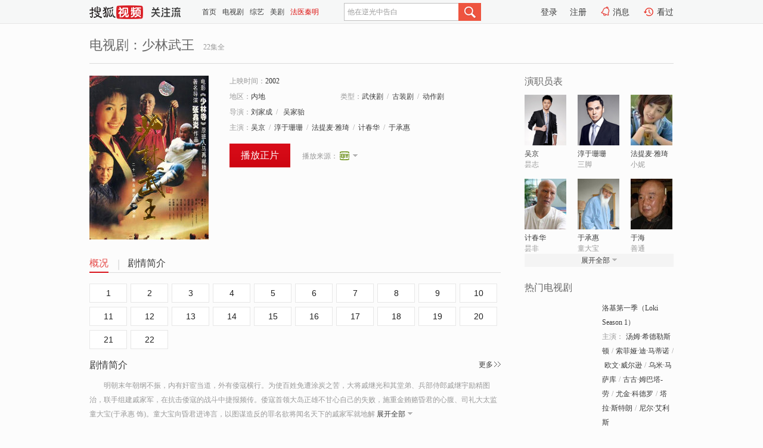

--- FILE ---
content_type: text/html;charset=UTF-8
request_url: https://tv.sohu.com/item/NTUwMTg=.html
body_size: 9046
content:








 <!DOCTYPE html>
<html>
<head>
<title>少林武王-电视剧-高清视频在线观看-搜狐视频</title>
<meta http-equiv="Content-Type" content="text/html; charset=UTF-8">
<meta name="keywords" content="少林武王,电影,高清视频,在线观看">
<meta name="description" content="搜狐视频为您提供关于(少林武王)的高清视频在线观看、剧情内容介绍、以及周边的一切，包括(少林武王)的图片、预告片、拍摄花絮、影讯、相关新闻及评论等。更多关于(少林武王)的精彩内容，尽在搜狐视频。">
<meta http-equiv="Content-Type" content="text/html; charset=UTF-8">
<meta http-equiv="pragma" content="no-cache">
<meta http-equiv="cache-control" content="no-cache,must-revalidate">
<meta http-equiv="expires" content="0">
<meta name="robots" content="all" />
<meta property="og:url" content="https://tv.sohu.com/item/NTUwMTg=.html"/>
<meta property="og:type" content="website"/>
<meta property="og:site_name" content="搜狐视频" />
<meta property="og:title" content="少林武王" />
<meta property="og:description" content="明朝末年朝纲不振，内有奸宦当道，外有倭寇横行。为使百姓免遭涂炭之苦，大将戚继光和其堂弟、兵部侍郎戚继宇励精图治，联手组建戚家军，在抗击倭寇的战斗中捷报频传。倭寇首领大岛正雄不甘心自己的失败，施重金贿赂昏君的心腹、司礼大太监童大宝(于承惠 饰)。童大宝向昏君进谗言，以图谋造反的罪名欲将闻名天下的戚家军就地解散。刚正不阿的戚继宇获在儿子戚少正(吴京 饰)的协助下得到了童大宝暗通倭寇的证据。不料消息败露，童大宝抢先下毒手，不仅将戚继宇手中的证据销毁，而且以莫须有的罪名将戚家满门抄斩。并为斩草除根，悬重金追杀戚家惟一幸存的后人戚少正。走投无路的戚少正被北少林的主持方丈至一收为徒弟，取法号昙志。童大宝率锦衣卫赶来，以血洗少林相威胁要他们交出昙志。少林众僧宁死不屈，奋力抵抗。丧心病狂的童大宝下令火烧少林，至一禅师舍身护法，在熊熊烈火中成就大善。临终前，他命武僧“三脚”(淳于珊珊 饰)带着自己的血书，护送昙志投奔南少林的圆照方丈(徐向东 饰)。昙志和师兄踏上了去南少林学艺的征途。一路上昙志结识了一班性格各异的师兄弟，甚至还结识了寺院旁边一群年轻的小尼姑，更与女扮男装混入少林学艺的日本女孩华子结为好友，演出了一段梁山伯与祝英台的故事。昙志和一群志同道合的年轻人同门学艺、同仇敌忾，终于重建戚家军，将残暴的倭寇彻底消灭。而昙志也以自己的旷世武功，手刃了以童大宝为首的奸党，报了国恨家仇。但昙志爱情故事的结局呢？曾经先后和昙志产生过情感纠葛的小妮、红莲、白荷和华子纷纷赶来，这些不同性情却同样可爱的女子，哪一个才是他的真爱所归？伫立在于自己有再造之恩的少林寺中，面对千百年来的佛法清规，昙志陷入了难以选择的彷徨之中。" />
<meta property="og:image" content="http://photocdn.sohu.com/kis/fengmian/55/55018/55018_ver_big_20170612134524.jpg" />
<link type="image/x-icon" rel="shortcut icon"  href="//tv.sohu.com/favicon.ico" />
<link type="text/css" rel="stylesheet" href="//css.tv.itc.cn/global/global201302.css" />
<link type="text/css" rel="stylesheet" href="//css.tv.itc.cn/channel/nav_v1.css" />
<link type="text/css" rel="stylesheet" href="//assets.changyan.sohu.com/rs/prod_/sohucs.min-sohutv.v118.css" />
<link type="text/css" rel="stylesheet" href="//css.tv.itc.cn/search/search-drama.css" />
<script type="text/javascript">
	// 测试数据
	var vid="0";
	var nid = "";
	var pid ="0";
	var cover=""; 	
	var playlistId="0";
	var o_playlistId="";
    var cid="2";//一级分类id
	var subcid="101105,101106,101117";//二级分类id
	var osubcid="";//二级分类的唯一项
	var category="";
	var cateCode="";
	var pianhua = "";
	var tag = "";
	var tvid = "";
	var playerSpaceId = "";
	var kis_id="55018";
	var filmType = "drama";
	var comment_c_flag="vp";
</script>
<script src="//js.tv.itc.cn/kao.js"></script>
<script src="//js.tv.itc.cn/dict.js"></script>
<script src="//js.tv.itc.cn/gg.seed.js"></script>
<script src="//js.tv.itc.cn/base/core/j_1.7.2.js"></script>
<script src="//tv.sohu.com/upload/static/star/g.js"></script>
<script src="//js.tv.itc.cn/site/search/tvplay/inc.js"></script>
<script type="text/javascript">
kao('pingback', function () {
	pingbackBundle.initHref({
		customParam : {
			 
				movie : {
				url : '//click.hd.sohu.com.cn/x.gif',
				type : ['extends'],
				stype:['workshow'],
				col1:['55018'],
				col2:	function(config, el) {
							return el.getAttribute('location') == null ? [''] : el.getAttribute('location');
						},
				expand5:	function(config, el) {
								return el.getAttribute('location') == null ? [''] : el.getAttribute('location');
						 },
				col3:		function(config, el) {
								 var playsource=el.getAttribute('vv');
								 var vv='';
								 if(playsource=='sohutv'){
								 	vv='sohuvv';
								 }else if(playsource=='starpage' || playsource=='workpage'){
								 	vv=playsource;
								 }else{
								 	vv='webvv';
								 }
								return vv;
						 },
				suv : 'cookie-SUV',
				p : 'passport',
				y : 'cookie-YYID',
				f : 'cookie-fuid',
				_ : 'stamp'
			}
	 
		}
	});
});

</script>

</head>
  
<body>
<!-- Start : areaTop -->
 <div class="areaTop" id="hd-navMiniBar" style="position: fixed; top: 0px; left: 0px; width: 100%; z-index: 999;">
	 <div class="area clear" id = "fragHeader" onload =getHeaderFrag()>
	 </div>
</div>
<script>
messagebus.publish('core.loaded_nav');
getHeaderFrag();
function getHeaderFrag() {
    // console.log("jinru")
    $.ajax({
        type:"GET",
        url:"/star/openkis/star/header",
        success:function(data){
            console.info(data);
            $("#fragHeader").html(data);
        },
        error:function(data){
            $("#fragHeader").html("");
            console.log("Error: "+data);
        }
    });
}
</script>
<style>
	.hd-mUpload{display:none;}
	.areaTop .hd-hotWord{
		overflow: hidden;
		width:312px;
	}
</style>
<!-- End : areaTop -->
<div class="wrapper">
	<div class="drama-name area rel cfix ">
		
		<h2>电视剧：<span class="vname">少林武王</span></h2>
		<span>22集全</span>
	</div>
	<!-- Start : bodyer -->
	<div class="cfix area">
		<div class="dramaL">
			<!-- Start : drama info -->
			<div class="cfix drama-info">
				<div class="drama-pic">
					
						<a href="//www.iqiyi.com/v_19rr982bc8.html?vfm=m_312_shsp&fv=9bdf85be5ffe0f89" title="少林武王" target="_blank" pb-url="movie" vv="">
							<img lazysrc="//photocdn.sohu.com/kis/fengmian/55/55018/55018_ver_big_20170612134524.jpg" src="//css.tv.itc.cn/channel/v2/index-images/default_v.svg" width="200" height="275" alt="少林武王"/>
						</a>
					
					
				</div>
				<div class="drama-infoR">
					<ul class="cfix">
						 
						<li class="w1"><span>上映时间：</span>2002</li> 
						<li><span>地区：</span><a href="//so.tv.sohu.com/list_p1101_p2_p3_u5185_u5730_p4_p5_p6_p7_p8_p9.html" title="" target="_blank">内地</a> </li>
						<li><span>类型：</span><a href="//so.tv.sohu.com/list_p1101_p2101105_p3_p4_p5_p6_p7_p8_p9.html" title="" target="_blank">武侠剧</a><span class="mLR6">/</span><a href="//so.tv.sohu.com/list_p1101_p2101106_p3_p4_p5_p6_p7_p8_p9.html" title="" target="_blank">古装剧</a><span class="mLR6">/</span><a href="//so.tv.sohu.com/list_p1101_p2101117_p3_p4_p5_p6_p7_p8_p9.html" title="" target="_blank">动作剧</a></li>
						<li><span>导演：</span><a href="//tv.sohu.com/star/MzIyODQ5X+WImOWutuaIkA==.shtml" target="_blank" pb-url="movie" vv="starpage">刘家成</a><span class="mLR6">/</span>  <a href="//tv.sohu.com/star/MzE4NDY1X+WQtOWutumqgA==.shtml" target="_blank" pb-url="movie" vv="starpage">吴家骀</a>   </li>
						
						
						
						  	
						 		
						  	
						 	 
						  
						<li class="w1"><span>主演：</span><a href="//tv.sohu.com/star/NTI2X+WQtOS6rA==.shtml" target="_blank" pb-url="movie" vv="starpage">吴京</a><span class="mLR6">/</span><a href="//tv.sohu.com/star/NDAzNDhf5rez5LqO54+K54+K.shtml" target="_blank" pb-url="movie" vv="starpage">淳于珊珊</a><span class="mLR6">/</span><a href="//tv.sohu.com/star/MzE1MDc1X+azleaPkOm6psK36ZuF55Cm.shtml" target="_blank" pb-url="movie" vv="starpage">法提麦·雅琦</a><span class="mLR6">/</span><a href="//tv.sohu.com/star/Mjc1MjQzX+iuoeaYpeWNjg==.shtml" target="_blank" pb-url="movie" vv="starpage">计春华</a><span class="mLR6">/</span><a href="//tv.sohu.com/star/MzE2MTMxX+S6juaJv+aDoA==.shtml" target="_blank" pb-url="movie" vv="starpage">于承惠</a></li>
						
						
						
						<li class="w1 cfix last">
							
							<a href="//www.iqiyi.com/v_19rr982bc8.html?vfm=m_312_shsp&fv=9bdf85be5ffe0f89" class="btn-playFea" target="_blank" pb-url="movie" location="play">播放正片</a>	 
						 
						 	
							
							
							<div class="link cfix">
								<div class="shareMore">
								 	
								 		<em class="arr-more"></em>
								 	 
									<div class="moreBox cfix" style="display:none;width:150px;">
										
											
												<a href="//v.qq.com/x/page/j00257ztuoh.html?ptag=sohu.tv" title="" target="_blank">
													<img width="16" height="16" src="//tv.sohu.com/upload/static/search/skin/images/logo-tv/qq.png">
												</a>	
										    
									    
											
												<a href="//v.youku.com/v_show/id_XMzAxOTcwMzI5Ng==.html?tpa=dW5pb25faWQ9MTAzNjUzXzEwMDAwMV8wMV8wMQ&x&refer=sohushipin&from=souhushipin" title="" target="_blank">
													<img width="16" height="16" src="//tv.sohu.com/upload/static/search/skin/images/logo-tv/youku.png">
												</a>	
										    
									    
									</div>
									
									
									
								</div>
							 
								 
								<p class="1">
									<span>播放来源：</span>
									
										
											<a href="//www.iqiyi.com/v_19rr982bc8.html?vfm=m_312_shsp&fv=9bdf85be5ffe0f89" title="" target="_blank">
												<img width="16" height="16" alt="iqiyi" src="//tv.sohu.com/upload/static/search/skin/images/logo-tv/iqiyi.png" />
											</a>
										
									
								</p>
 							     
 							    
						   </div>
						</li>
					</ul>
				</div>
			</div>
			<!-- End : movie info -->
			<!-- Start : tab -->
			<ul class="cfix dramaTab">
				<li class="first on"><a href="#" title="">概况</a></li>
				<li><a href="#" title="">剧情简介</a></li>
				
				
				
				
				
				
			</ul>
			<!-- End : tab -->
			<!-- start : 剧集列表 -->
			<!-- end : 剧集列表 -->
			
			<div class="mod general">
				
					
					
					 
					  
					    
					     <div class="episode cfix"> 
					   
					    
					   
					   
					   
					   
					      
   						 	
      						<a href="//www.iqiyi.com/v_19rr982bc8.html?vfm=m_312_shsp&fv=9bdf85be5ffe0f89" title="" target="_blank">1</a>
 						 	
    						
   						   
 					 
						
					      
   						 	
      						<a href="//www.iqiyi.com/v_19rr986fp0.html?vfm=m_312_shsp&fv=9bdf85be5ffe0f89" title="" target="_blank">2</a>
 						 	
    						
   						   
 					 
						
					      
   						 	
      						<a href="//www.iqiyi.com/v_19rr984axg.html?vfm=m_312_shsp&fv=9bdf85be5ffe0f89" title="" target="_blank">3</a>
 						 	
    						
   						   
 					 
						
					      
   						 	
      						<a href="//www.iqiyi.com/v_19rr984ab8.html?vfm=m_312_shsp&fv=9bdf85be5ffe0f89" title="" target="_blank">4</a>
 						 	
    						
   						   
 					 
						
					      
   						 	
      						<a href="//www.iqiyi.com/v_19rr984cg0.html?vfm=m_312_shsp&fv=9bdf85be5ffe0f89" title="" target="_blank">5</a>
 						 	
    						
   						   
 					 
						
					      
   						 	
      						<a href="//www.iqiyi.com/v_19rr984e6k.html?vfm=m_312_shsp&fv=9bdf85be5ffe0f89" title="" target="_blank">6</a>
 						 	
    						
   						   
 					 
						
					      
   						 	
      						<a href="//www.iqiyi.com/v_19rr9843dc.html?vfm=m_312_shsp&fv=9bdf85be5ffe0f89" title="" target="_blank">7</a>
 						 	
    						
   						   
 					 
						
					      
   						 	
      						<a href="//www.iqiyi.com/v_19rr9844u0.html?vfm=m_312_shsp&fv=9bdf85be5ffe0f89" title="" target="_blank">8</a>
 						 	
    						
   						   
 					 
						
					      
   						 	
      						<a href="//www.iqiyi.com/v_19rr9846p8.html?vfm=m_312_shsp&fv=9bdf85be5ffe0f89" title="" target="_blank">9</a>
 						 	
    						
   						   
 					 
						
					      
   						 	
      						<a href="//www.iqiyi.com/v_19rr9848e8.html?vfm=m_312_shsp&fv=9bdf85be5ffe0f89" title="" target="_blank">10</a>
 						 	
    						
   						   
 					 
						
					      
   						 	
      						<a href="//www.iqiyi.com/v_19rr9846yo.html?vfm=m_312_shsp&fv=9bdf85be5ffe0f89" title="" target="_blank">11</a>
 						 	
    						
   						   
 					 
						
					      
   						 	
      						<a href="//www.iqiyi.com/v_19rr983w8w.html?vfm=m_312_shsp&fv=9bdf85be5ffe0f89" title="" target="_blank">12</a>
 						 	
    						
   						   
 					 
						
					      
   						 	
      						<a href="//www.iqiyi.com/v_19rr983y1k.html?vfm=m_312_shsp&fv=9bdf85be5ffe0f89" title="" target="_blank">13</a>
 						 	
    						
   						   
 					 
						
					      
   						 	
      						<a href="//www.iqiyi.com/v_19rr9841eo.html?vfm=m_312_shsp&fv=9bdf85be5ffe0f89" title="" target="_blank">14</a>
 						 	
    						
   						   
 					 
						
					      
   						 	
      						<a href="//www.iqiyi.com/v_19rr9840s4.html?vfm=m_312_shsp&fv=9bdf85be5ffe0f89" title="" target="_blank">15</a>
 						 	
    						
   						   
 					 
						
					      
   						 	
      						<a href="//www.iqiyi.com/v_19rr9854u8.html?vfm=m_312_shsp&fv=9bdf85be5ffe0f89" title="" target="_blank">16</a>
 						 	
    						
   						   
 					 
						
					      
   						 	
      						<a href="//www.iqiyi.com/v_19rr9856mw.html?vfm=m_312_shsp&fv=9bdf85be5ffe0f89" title="" target="_blank">17</a>
 						 	
    						
   						   
 					 
						
					      
   						 	
      						<a href="//www.iqiyi.com/v_19rr9858q4.html?vfm=m_312_shsp&fv=9bdf85be5ffe0f89" title="" target="_blank">18</a>
 						 	
    						
   						   
 					 
						
					      
   						 	
      						<a href="//www.iqiyi.com/v_19rr9857sg.html?vfm=m_312_shsp&fv=9bdf85be5ffe0f89" title="" target="_blank">19</a>
 						 	
    						
   						   
 					 
						
					      
   						 	
      						<a href="//www.iqiyi.com/v_19rr985a18.html?vfm=m_312_shsp&fv=9bdf85be5ffe0f89" title="" target="_blank">20</a>
 						 	
    						
   						   
 					 
						
					      
   						 	
      						<a href="//www.iqiyi.com/v_19rr984z18.html?vfm=m_312_shsp&fv=9bdf85be5ffe0f89" title="" target="_blank">21</a>
 						 	
    						
   						   
 					 
						
					      
   						 	
      						<a href="//www.iqiyi.com/v_19rr9850xc.html?vfm=m_312_shsp&fv=9bdf85be5ffe0f89" title="" target="_blank">22</a>
 						 	
    						
   						   
 					 
						
					   
					    
						
					</div>
					
				
					
					
					 
					  
					    
					    
					     <div class="episode cfix" style="display:none">
					   
					   
					   
					   
					   
					      
   						 	
      						<a href="//v.qq.com/x/page/j00257ztuoh.html?ptag=sohu.tv" title="" target="_blank">1</a>
 						 	
    						
   						   
 					 
						
					      
   						 	
      						<a href="//v.qq.com/x/page/t0025bpgqq6.html?ptag=sohu.tv" title="" target="_blank">2</a>
 						 	
    						
   						   
 					 
						
					      
   						 	
      						<a href="//v.qq.com/x/page/f0025ggpxyw.html?ptag=sohu.tv" title="" target="_blank">3</a>
 						 	
    						
   						   
 					 
						
					      
   						 	
      						<a href="//v.qq.com/x/page/c0025o97hrp.html?ptag=sohu.tv" title="" target="_blank">4</a>
 						 	
    						
   						   
 					 
						
					      
   						 	
      						<a href="//v.qq.com/x/page/c0025ija3r6.html?ptag=sohu.tv" title="" target="_blank">5</a>
 						 	
    						
   						   
 					 
						
					      
   						 	
      						<a href="//v.qq.com/x/page/x0025vn5b1l.html?ptag=sohu.tv" title="" target="_blank">6</a>
 						 	
    						
   						   
 					 
						
					      
   						 	
      						<a href="//v.qq.com/x/page/x0025aei845.html?ptag=sohu.tv" title="" target="_blank">7</a>
 						 	
    						
   						   
 					 
						
					      
   						 	
      						<a href="//v.qq.com/x/page/b0025n3f645.html?ptag=sohu.tv" title="" target="_blank">8</a>
 						 	
    						
   						   
 					 
						
					      
   						 	
      						<a href="//v.qq.com/x/page/u0025t7np82.html?ptag=sohu.tv" title="" target="_blank">9</a>
 						 	
    						
   						   
 					 
						
					      
   						 	
      						<a href="//v.qq.com/x/page/c0025o2bl9z.html?ptag=sohu.tv" title="" target="_blank">10</a>
 						 	
    						
   						   
 					 
						
					      
   						 	
      						<a href="//v.qq.com/x/page/z0025sul3nt.html?ptag=sohu.tv" title="" target="_blank">11</a>
 						 	
    						
   						   
 					 
						
					      
   						 	
      						<a href="//v.qq.com/x/page/f0025p02f50.html?ptag=sohu.tv" title="" target="_blank">12</a>
 						 	
    						
   						   
 					 
						
					      
   						 	
      						<a href="//v.qq.com/x/page/r00255s748e.html?ptag=sohu.tv" title="" target="_blank">13</a>
 						 	
    						
   						   
 					 
						
					      
   						 	
      						<a href="//v.qq.com/x/page/s0025toc5b9.html?ptag=sohu.tv" title="" target="_blank">14</a>
 						 	
    						
   						   
 					 
						
					      
   						 	
      						<a href="//v.qq.com/x/page/o00256n91kh.html?ptag=sohu.tv" title="" target="_blank">15</a>
 						 	
    						
   						   
 					 
						
					      
   						 	
      						<a href="//v.qq.com/x/page/c002594s9vo.html?ptag=sohu.tv" title="" target="_blank">16</a>
 						 	
    						
   						   
 					 
						
					      
   						 	
      						<a href="//v.qq.com/x/page/n002508tw13.html?ptag=sohu.tv" title="" target="_blank">17</a>
 						 	
    						
   						   
 					 
						
					      
   						 	
      						<a href="//v.qq.com/x/page/d0025x5fihk.html?ptag=sohu.tv" title="" target="_blank">18</a>
 						 	
    						
   						   
 					 
						
					      
   						 	
      						<a href="//v.qq.com/x/page/c0025vz348i.html?ptag=sohu.tv" title="" target="_blank">19</a>
 						 	
    						
   						   
 					 
						
					      
   						 	
      						<a href="//v.qq.com/x/page/r0025gn2632.html?ptag=sohu.tv" title="" target="_blank">20</a>
 						 	
    						
   						   
 					 
						
					      
   						 	
      						<a href="//v.qq.com/x/page/n00259qn3qh.html?ptag=sohu.tv" title="" target="_blank">21</a>
 						 	
    						
   						   
 					 
						
					      
   						 	
      						<a href="//v.qq.com/x/page/b002542ir9g.html?ptag=sohu.tv" title="" target="_blank">22</a>
 						 	
    						
   						   
 					 
						
					   
					    
						
					</div>
					
				
					
					
					 
					  
					    
					    
					     <div class="episode cfix" style="display:none">
					   
					   
					   
					   
					   
					      
   						 	
      						<a href="//v.youku.com/v_show/id_XMzAxOTcwMzI5Ng==.html?tpa=dW5pb25faWQ9MTAzNjUzXzEwMDAwMV8wMV8wMQ&x&refer=sohushipin&from=souhushipin" title="" target="_blank">1</a>
 						 	
    						
   						   
 					 
						
					      
   						 	
      						<a href="//v.youku.com/v_show/id_XMzAxOTcwMzI5Mg==.html?tpa=dW5pb25faWQ9MTAzNjUzXzEwMDAwMV8wMV8wMQ&x&refer=sohushipin&from=souhushipin" title="" target="_blank">2</a>
 						 	
    						
   						   
 					 
						
					      
   						 	
      						<a href="//v.youku.com/v_show/id_XMzAxOTcwMzI4OA==.html?tpa=dW5pb25faWQ9MTAzNjUzXzEwMDAwMV8wMV8wMQ&x&refer=sohushipin&from=souhushipin" title="" target="_blank">3</a>
 						 	
    						
   						   
 					 
						
					      
   						 	
      						<a href="//v.youku.com/v_show/id_XMzAxOTcwMzI4NA==.html?tpa=dW5pb25faWQ9MTAzNjUzXzEwMDAwMV8wMV8wMQ&x&refer=sohushipin&from=souhushipin" title="" target="_blank">4</a>
 						 	
    						
   						   
 					 
						
					      
   						 	
      						<a href="//v.youku.com/v_show/id_XMzAxOTcwMzI4MA==.html?tpa=dW5pb25faWQ9MTAzNjUzXzEwMDAwMV8wMV8wMQ&x&refer=sohushipin&from=souhushipin" title="" target="_blank">5</a>
 						 	
    						
   						   
 					 
						
					      
   						 	
      						<a href="//v.youku.com/v_show/id_XMzAxOTcwMzI3Ng==.html?tpa=dW5pb25faWQ9MTAzNjUzXzEwMDAwMV8wMV8wMQ&x&refer=sohushipin&from=souhushipin" title="" target="_blank">6</a>
 						 	
    						
   						   
 					 
						
					      
   						 	
      						<a href="//v.youku.com/v_show/id_XMzAxOTcwMzI2NA==.html?tpa=dW5pb25faWQ9MTAzNjUzXzEwMDAwMV8wMV8wMQ&x&refer=sohushipin&from=souhushipin" title="" target="_blank">7</a>
 						 	
    						
   						   
 					 
						
					      
   						 	
      						<a href="//v.youku.com/v_show/id_XMzAxOTcwMzI1Ng==.html?tpa=dW5pb25faWQ9MTAzNjUzXzEwMDAwMV8wMV8wMQ&x&refer=sohushipin&from=souhushipin" title="" target="_blank">8</a>
 						 	
    						
   						   
 					 
						
					      
   						 	
      						<a href="//v.youku.com/v_show/id_XMzAxOTcwMzI0OA==.html?tpa=dW5pb25faWQ9MTAzNjUzXzEwMDAwMV8wMV8wMQ&x&refer=sohushipin&from=souhushipin" title="" target="_blank">9</a>
 						 	
    						
   						   
 					 
						
					      
   						 	
      						<a href="//v.youku.com/v_show/id_XMzAxOTcwMzI0MA==.html?tpa=dW5pb25faWQ9MTAzNjUzXzEwMDAwMV8wMV8wMQ&x&refer=sohushipin&from=souhushipin" title="" target="_blank">10</a>
 						 	
    						
   						   
 					 
						
					      
   						 	
      						<a href="//v.youku.com/v_show/id_XMzAxOTcwMzIyOA==.html?tpa=dW5pb25faWQ9MTAzNjUzXzEwMDAwMV8wMV8wMQ&x&refer=sohushipin&from=souhushipin" title="" target="_blank">11</a>
 						 	
    						
   						   
 					 
						
					      
   						 	
      						<a href="//v.youku.com/v_show/id_XMzAxOTcwMzIyMA==.html?tpa=dW5pb25faWQ9MTAzNjUzXzEwMDAwMV8wMV8wMQ&x&refer=sohushipin&from=souhushipin" title="" target="_blank">12</a>
 						 	
    						
   						   
 					 
						
					      
   						 	
      						<a href="//v.youku.com/v_show/id_XMzAxOTcwMzIxMg==.html?tpa=dW5pb25faWQ9MTAzNjUzXzEwMDAwMV8wMV8wMQ&x&refer=sohushipin&from=souhushipin" title="" target="_blank">13</a>
 						 	
    						
   						   
 					 
						
					      
   						 	
      						<a href="//v.youku.com/v_show/id_XMzAxOTcwMzIwOA==.html?tpa=dW5pb25faWQ9MTAzNjUzXzEwMDAwMV8wMV8wMQ&x&refer=sohushipin&from=souhushipin" title="" target="_blank">14</a>
 						 	
    						
   						   
 					 
						
					      
   						 	
      						<a href="//v.youku.com/v_show/id_XMzAxOTcwMzIwMA==.html?tpa=dW5pb25faWQ9MTAzNjUzXzEwMDAwMV8wMV8wMQ&x&refer=sohushipin&from=souhushipin" title="" target="_blank">15</a>
 						 	
    						
   						   
 					 
						
					      
   						 	
      						<a href="//v.youku.com/v_show/id_XMzAxOTcwMzE5Ng==.html?tpa=dW5pb25faWQ9MTAzNjUzXzEwMDAwMV8wMV8wMQ&x&refer=sohushipin&from=souhushipin" title="" target="_blank">16</a>
 						 	
    						
   						   
 					 
						
					      
   						 	
      						<a href="//v.youku.com/v_show/id_XMzAxOTcwMzE4OA==.html?tpa=dW5pb25faWQ9MTAzNjUzXzEwMDAwMV8wMV8wMQ&x&refer=sohushipin&from=souhushipin" title="" target="_blank">17</a>
 						 	
    						
   						   
 					 
						
					      
   						 	
      						<a href="//v.youku.com/v_show/id_XMzAxOTcwMzE4NA==.html?tpa=dW5pb25faWQ9MTAzNjUzXzEwMDAwMV8wMV8wMQ&x&refer=sohushipin&from=souhushipin" title="" target="_blank">18</a>
 						 	
    						
   						   
 					 
						
					      
   						 	
      						<a href="//v.youku.com/v_show/id_XMzAxOTcwMzE3Ng==.html?tpa=dW5pb25faWQ9MTAzNjUzXzEwMDAwMV8wMV8wMQ&x&refer=sohushipin&from=souhushipin" title="" target="_blank">19</a>
 						 	
    						
   						   
 					 
						
					      
   						 	
      						<a href="//v.youku.com/v_show/id_XMzAxOTcwMzE2OA==.html?tpa=dW5pb25faWQ9MTAzNjUzXzEwMDAwMV8wMV8wMQ&x&refer=sohushipin&from=souhushipin" title="" target="_blank">20</a>
 						 	
    						
   						   
 					 
						
					      
   						 	
      						<a href="//v.youku.com/v_show/id_XMzAxOTcwMzE1Ng==.html?tpa=dW5pb25faWQ9MTAzNjUzXzEwMDAwMV8wMV8wMQ&x&refer=sohushipin&from=souhushipin" title="" target="_blank">21</a>
 						 	
    						
   						   
 					 
						
					      
   						 	
      						<a href="//v.youku.com/v_show/id_XMzAxOTcwMzE1Mg==.html?tpa=dW5pb25faWQ9MTAzNjUzXzEwMDAwMV8wMV8wMQ&x&refer=sohushipin&from=souhushipin" title="" target="_blank">22</a>
 						 	
    						
   						   
 					 
						
					   
					    
						
					</div>
					
				
				<!-- start : 分页 -->
				
				<!-- end : 分页 -->
			</div>
			
			<!-- 新增外网无源的剧集列表 -->
			
			
			<!-- Start : 分集剧情 -->
			
			
			<div class="mod plot plotNopic">
				<div class="mod-tit cfix">
					<a href="#" title="" class="r textMore">更多</a>
					<h3><a href="#" title="">剧情简介</a></h3>
				</div>
				<p class="intro synopsis text">
					<span class="full_intro " style="display:none">&nbsp;&nbsp;&nbsp;&nbsp;&nbsp;&nbsp;&nbsp;&nbsp;明朝末年朝纲不振，内有奸宦当道，外有倭寇横行。为使百姓免遭涂炭之苦，大将戚继光和其堂弟、兵部侍郎戚继宇励精图治，联手组建戚家军，在抗击倭寇的战斗中捷报频传。倭寇首领大岛正雄不甘心自己的失败，施重金贿赂昏君的心腹、司礼大太监童大宝(于承惠 饰)。童大宝向昏君进谗言，以图谋造反的罪名欲将闻名天下的戚家军就地解散。刚正不阿的戚继宇获在儿子戚少正(吴京 饰)的协助下得到了童大宝暗通倭寇的证据。不料消息败露，童大宝抢先下毒手，不仅将戚继宇手中的证据销毁，而且以莫须有的罪名将戚家满门抄斩。并为斩草除根，悬重金追杀戚家惟一幸存的后人戚少正。走投无路的戚少正被北少林的主持方丈至一收为徒弟，取法号昙志。童大宝率锦衣卫赶来，以血洗少林相威胁要他们交出昙志。少林众僧宁死不屈，奋力抵抗。丧心病狂的童大宝下令火烧少林，至一禅师舍身护法，在熊熊烈火中成就大善。临终前，他命武僧“三脚”(淳于珊珊 饰)带着自己的血书，护送昙志投奔南少林的圆照方丈(徐向东 饰)。昙志和师兄踏上了去南少林学艺的征途。一路上昙志结识了一班性格各异的师兄弟，甚至还结识了寺院旁边一群年轻的小尼姑，更与女扮男装混入少林学艺的日本女孩华子结为好友，演出了一段梁山伯与祝英台的故事。昙志和一群志同道合的年轻人同门学艺、同仇敌忾，终于重建戚家军，将残暴的倭寇彻底消灭。而昙志也以自己的旷世武功，手刃了以童大宝为首的奸党，报了国恨家仇。但昙志爱情故事的结局呢？曾经先后和昙志产生过情感纠葛的小妮、红莲、白荷和华子纷纷赶来，这些不同性情却同样可爱的女子，哪一个才是他的真爱所归？伫立在于自己有再造之恩的少林寺中，面对千百年来的佛法清规，昙志陷入了难以选择的彷徨之中。</span>
					  
				      
				   		 <span class="short_intro hide">&nbsp;&nbsp;&nbsp;&nbsp;&nbsp;&nbsp;&nbsp;&nbsp;明朝末年朝纲不振，内有奸宦当道，外有倭寇横行。为使百姓免遭涂炭之苦，大将戚继光和其堂弟、兵部侍郎戚继宇励精图治，联手组建戚家军，在抗击倭寇的战斗中捷报频传。倭寇首领大岛正雄不甘心自己的失败，施重金贿赂昏君的心腹、司礼大太监童大宝(于承惠 饰)。童大宝向昏君进谗言，以图谋造反的罪名欲将闻名天下的戚家军就地解</span>
						<a href="#" title="" class="arr-down toggle_intro hide">展开全部</a> 
					  
				     
				    
				
			 

				<!-- start : plot item -->
							
			
				 
				 	<div id="up_p_page_container" style="display:none" data-size="20" data-total="22" ></div>
					
					 
					<div class="plot-item"> 
					<div class="plot-tit cfix">
						<h4><a href="//www.iqiyi.com/v_19rr982bc8.html?vfm=m_312_shsp&fv=9bdf85be5ffe0f89" title="少林武王" target="_blank">少林武王第1集<span></span></a></h4>
						<a href="//www.iqiyi.com/v_19rr982bc8.html?vfm=m_312_shsp&fv=9bdf85be5ffe0f89" title="" class="btn-playRed r" target="_blank">观看</a>
					</div>
					<!-- end : plot title -->
					<!-- start : plot content -->
					<div class="cfix">
						 
						<!-- start : plot right -->
						<div class="plot-r">
								<p class="text">
									<span class="full_intro " style="display:none">明朝末年朝纲不振，内有奸宦当道，外有倭寇横行。为使百姓免遭涂炭之苦，大将戚继光和其堂弟、兵部侍郎戚继宇励精图治，联手组建戚家军，在抗击倭寇的战斗中捷报频传。倭寇首领大岛正雄不甘心自己的失败，施重金贿赂昏君的心腹、司礼大太监童大宝(于承惠 饰)。童大宝向昏君进谗言，以图谋造反的罪名欲将闻名天下的戚家军就地解散。刚正不阿的戚继宇获在儿子戚少正(吴京 饰)的协助下得到了童大宝暗通倭寇的证据。不料消息败露，童大宝抢先下毒手，不仅将戚继宇手中的证据销毁，而且以莫须有的罪名将戚家满门抄斩。并为斩草除根，悬重金追杀戚家惟一幸存的后人戚少正。走投无路的戚少正被北少林的主持方丈至一收为徒弟，取法号昙志。童大宝率锦衣卫赶来，以血洗少林相威胁要他们交出昙志。少林众僧宁死不屈，奋力抵抗。丧心病狂的童大宝下令火烧少林，至一禅师舍身护法，在熊熊烈火中成就大善。临终前，他命武僧“三脚”(淳于珊珊 饰)带着自己的血书，护送昙志投奔南少林的圆照方丈(徐向东 饰)。昙志和师兄踏上了去南少林学艺的征途。一路上昙志结识了一班性格各异的师兄弟，甚至还结识了寺院旁边一群年轻的小尼姑，更与女扮男装混入少林学艺的日本女孩华子结为好友，演出了一段梁山伯与祝英台的故事。昙志和一群志同道合的年轻人同门学艺、同仇敌忾，终于重建戚家军，将残暴的倭寇彻底消灭。而昙志也以自己的旷世武功，手刃了以童大宝为首的奸党，报了国恨家仇。但昙志爱情故事的结局呢？曾经先后和昙志产生过情感纠葛的小妮、红莲、白荷和华子纷纷赶来，这些不同性情却同样可爱的女子，哪一个才是他的真爱所归？伫立在于自己有再造之恩的少林寺中，面对千百年来的佛法清规，昙志陷入了难以选择的彷徨之中。</span>
									  
				   					   
				   					 <span class="short_intro hide">&nbsp;&nbsp;&nbsp;&nbsp;&nbsp;&nbsp;&nbsp;&nbsp;明朝末年朝纲不振，内有奸宦当道，外有倭寇横行。为使百姓免遭涂炭之苦，大将戚继光和其堂弟、兵部侍郎戚继宇励精图治，联手组建戚家军，在抗击倭寇的战斗中捷报频传。倭寇首领大岛正雄不甘心自己的失败，施重金贿赂昏君的心腹、司礼大太监童大宝(于承惠 饰)。</span>
									 <a href="#" title="" class="arr-down toggle_intro hide">展开全部</a>
				    				  
				 				       
				  					  
				 					
							   </p>
							   	
						</div>
						<!-- end : plot right -->
						</div>
					<!-- end : plot content -->
				</div>
				
					 
					<div class="plot-item"> 
					<div class="plot-tit cfix">
						<h4><a href="//www.iqiyi.com/v_19rr986fp0.html?vfm=m_312_shsp&fv=9bdf85be5ffe0f89" title="少林武王" target="_blank">少林武王第2集<span></span></a></h4>
						<a href="//www.iqiyi.com/v_19rr986fp0.html?vfm=m_312_shsp&fv=9bdf85be5ffe0f89" title="" class="btn-playRed r" target="_blank">观看</a>
					</div>
					<!-- end : plot title -->
					<!-- start : plot content -->
					<div class="cfix">
						 
						<!-- start : plot right -->
						<div class="plot-r">
								<p class="text">
									<span class="full_intro " style="display:none">明朝末年朝纲不振，内有奸宦当道，外有倭寇横行。为使百姓免遭涂炭之苦，大将戚继光和其堂弟、兵部侍郎戚继宇励精图治，联手组建戚家军，在抗击倭寇的战斗中捷报频传。倭寇首领大岛正雄不甘心自己的失败，施重金贿赂昏君的心腹、司礼大太监童大宝(于承惠 饰)。童大宝向昏君进谗言，以图谋造反的罪名欲将闻名天下的戚家军就地解散。刚正不阿的戚继宇获在儿子戚少正(吴京 饰)的协助下得到了童大宝暗通倭寇的证据。不料消息败露，童大宝抢先下毒手，不仅将戚继宇手中的证据销毁，而且以莫须有的罪名将戚家满门抄斩。并为斩草除根，悬重金追杀戚家惟一幸存的后人戚少正。走投无路的戚少正被北少林的主持方丈至一收为徒弟，取法号昙志。童大宝率锦衣卫赶来，以血洗少林相威胁要他们交出昙志。少林众僧宁死不屈，奋力抵抗。丧心病狂的童大宝下令火烧少林，至一禅师舍身护法，在熊熊烈火中成就大善。临终前，他命武僧“三脚”(淳于珊珊 饰)带着自己的血书，护送昙志投奔南少林的圆照方丈(徐向东 饰)。昙志和师兄踏上了去南少林学艺的征途。一路上昙志结识了一班性格各异的师兄弟，甚至还结识了寺院旁边一群年轻的小尼姑，更与女扮男装混入少林学艺的日本女孩华子结为好友，演出了一段梁山伯与祝英台的故事。昙志和一群志同道合的年轻人同门学艺、同仇敌忾，终于重建戚家军，将残暴的倭寇彻底消灭。而昙志也以自己的旷世武功，手刃了以童大宝为首的奸党，报了国恨家仇。但昙志爱情故事的结局呢？曾经先后和昙志产生过情感纠葛的小妮、红莲、白荷和华子纷纷赶来，这些不同性情却同样可爱的女子，哪一个才是他的真爱所归？伫立在于自己有再造之恩的少林寺中，面对千百年来的佛法清规，昙志陷入了难以选择的彷徨之中。</span>
									  
				   					   
				   					 <span class="short_intro hide">&nbsp;&nbsp;&nbsp;&nbsp;&nbsp;&nbsp;&nbsp;&nbsp;明朝末年朝纲不振，内有奸宦当道，外有倭寇横行。为使百姓免遭涂炭之苦，大将戚继光和其堂弟、兵部侍郎戚继宇励精图治，联手组建戚家军，在抗击倭寇的战斗中捷报频传。倭寇首领大岛正雄不甘心自己的失败，施重金贿赂昏君的心腹、司礼大太监童大宝(于承惠 饰)。</span>
									 <a href="#" title="" class="arr-down toggle_intro hide">展开全部</a>
				    				  
				 				       
				  					  
				 					
							   </p>
							   	
						</div>
						<!-- end : plot right -->
						</div>
					<!-- end : plot content -->
				</div>
				
					 
					<div class="plot-item"> 
					<div class="plot-tit cfix">
						<h4><a href="//www.iqiyi.com/v_19rr984axg.html?vfm=m_312_shsp&fv=9bdf85be5ffe0f89" title="少林武王" target="_blank">少林武王第3集<span></span></a></h4>
						<a href="//www.iqiyi.com/v_19rr984axg.html?vfm=m_312_shsp&fv=9bdf85be5ffe0f89" title="" class="btn-playRed r" target="_blank">观看</a>
					</div>
					<!-- end : plot title -->
					<!-- start : plot content -->
					<div class="cfix">
						 
						<!-- start : plot right -->
						<div class="plot-r">
								<p class="text">
									<span class="full_intro " style="display:none">明朝末年朝纲不振，内有奸宦当道，外有倭寇横行。为使百姓免遭涂炭之苦，大将戚继光和其堂弟、兵部侍郎戚继宇励精图治，联手组建戚家军，在抗击倭寇的战斗中捷报频传。倭寇首领大岛正雄不甘心自己的失败，施重金贿赂昏君的心腹、司礼大太监童大宝(于承惠 饰)。童大宝向昏君进谗言，以图谋造反的罪名欲将闻名天下的戚家军就地解散。刚正不阿的戚继宇获在儿子戚少正(吴京 饰)的协助下得到了童大宝暗通倭寇的证据。不料消息败露，童大宝抢先下毒手，不仅将戚继宇手中的证据销毁，而且以莫须有的罪名将戚家满门抄斩。并为斩草除根，悬重金追杀戚家惟一幸存的后人戚少正。走投无路的戚少正被北少林的主持方丈至一收为徒弟，取法号昙志。童大宝率锦衣卫赶来，以血洗少林相威胁要他们交出昙志。少林众僧宁死不屈，奋力抵抗。丧心病狂的童大宝下令火烧少林，至一禅师舍身护法，在熊熊烈火中成就大善。临终前，他命武僧“三脚”(淳于珊珊 饰)带着自己的血书，护送昙志投奔南少林的圆照方丈(徐向东 饰)。昙志和师兄踏上了去南少林学艺的征途。一路上昙志结识了一班性格各异的师兄弟，甚至还结识了寺院旁边一群年轻的小尼姑，更与女扮男装混入少林学艺的日本女孩华子结为好友，演出了一段梁山伯与祝英台的故事。昙志和一群志同道合的年轻人同门学艺、同仇敌忾，终于重建戚家军，将残暴的倭寇彻底消灭。而昙志也以自己的旷世武功，手刃了以童大宝为首的奸党，报了国恨家仇。但昙志爱情故事的结局呢？曾经先后和昙志产生过情感纠葛的小妮、红莲、白荷和华子纷纷赶来，这些不同性情却同样可爱的女子，哪一个才是他的真爱所归？伫立在于自己有再造之恩的少林寺中，面对千百年来的佛法清规，昙志陷入了难以选择的彷徨之中。</span>
									  
				   					   
				   					 <span class="short_intro hide">&nbsp;&nbsp;&nbsp;&nbsp;&nbsp;&nbsp;&nbsp;&nbsp;明朝末年朝纲不振，内有奸宦当道，外有倭寇横行。为使百姓免遭涂炭之苦，大将戚继光和其堂弟、兵部侍郎戚继宇励精图治，联手组建戚家军，在抗击倭寇的战斗中捷报频传。倭寇首领大岛正雄不甘心自己的失败，施重金贿赂昏君的心腹、司礼大太监童大宝(于承惠 饰)。</span>
									 <a href="#" title="" class="arr-down toggle_intro hide">展开全部</a>
				    				  
				 				       
				  					  
				 					
							   </p>
							   	
						</div>
						<!-- end : plot right -->
						</div>
					<!-- end : plot content -->
				</div>
				
					<div class="plot-item" style="display:none"> 
					 
					<div class="plot-tit cfix">
						<h4><a href="//www.iqiyi.com/v_19rr984ab8.html?vfm=m_312_shsp&fv=9bdf85be5ffe0f89" title="少林武王" target="_blank">少林武王第4集<span></span></a></h4>
						<a href="//www.iqiyi.com/v_19rr984ab8.html?vfm=m_312_shsp&fv=9bdf85be5ffe0f89" title="" class="btn-playRed r" target="_blank">观看</a>
					</div>
					<!-- end : plot title -->
					<!-- start : plot content -->
					<div class="cfix">
						 
						<!-- start : plot right -->
						<div class="plot-r">
								<p class="text">
									<span class="full_intro " style="display:none">明朝末年朝纲不振，内有奸宦当道，外有倭寇横行。为使百姓免遭涂炭之苦，大将戚继光和其堂弟、兵部侍郎戚继宇励精图治，联手组建戚家军，在抗击倭寇的战斗中捷报频传。倭寇首领大岛正雄不甘心自己的失败，施重金贿赂昏君的心腹、司礼大太监童大宝(于承惠 饰)。童大宝向昏君进谗言，以图谋造反的罪名欲将闻名天下的戚家军就地解散。刚正不阿的戚继宇获在儿子戚少正(吴京 饰)的协助下得到了童大宝暗通倭寇的证据。不料消息败露，童大宝抢先下毒手，不仅将戚继宇手中的证据销毁，而且以莫须有的罪名将戚家满门抄斩。并为斩草除根，悬重金追杀戚家惟一幸存的后人戚少正。走投无路的戚少正被北少林的主持方丈至一收为徒弟，取法号昙志。童大宝率锦衣卫赶来，以血洗少林相威胁要他们交出昙志。少林众僧宁死不屈，奋力抵抗。丧心病狂的童大宝下令火烧少林，至一禅师舍身护法，在熊熊烈火中成就大善。临终前，他命武僧“三脚”(淳于珊珊 饰)带着自己的血书，护送昙志投奔南少林的圆照方丈(徐向东 饰)。昙志和师兄踏上了去南少林学艺的征途。一路上昙志结识了一班性格各异的师兄弟，甚至还结识了寺院旁边一群年轻的小尼姑，更与女扮男装混入少林学艺的日本女孩华子结为好友，演出了一段梁山伯与祝英台的故事。昙志和一群志同道合的年轻人同门学艺、同仇敌忾，终于重建戚家军，将残暴的倭寇彻底消灭。而昙志也以自己的旷世武功，手刃了以童大宝为首的奸党，报了国恨家仇。但昙志爱情故事的结局呢？曾经先后和昙志产生过情感纠葛的小妮、红莲、白荷和华子纷纷赶来，这些不同性情却同样可爱的女子，哪一个才是他的真爱所归？伫立在于自己有再造之恩的少林寺中，面对千百年来的佛法清规，昙志陷入了难以选择的彷徨之中。</span>
									  
				   					   
				   					 <span class="short_intro hide">&nbsp;&nbsp;&nbsp;&nbsp;&nbsp;&nbsp;&nbsp;&nbsp;明朝末年朝纲不振，内有奸宦当道，外有倭寇横行。为使百姓免遭涂炭之苦，大将戚继光和其堂弟、兵部侍郎戚继宇励精图治，联手组建戚家军，在抗击倭寇的战斗中捷报频传。倭寇首领大岛正雄不甘心自己的失败，施重金贿赂昏君的心腹、司礼大太监童大宝(于承惠 饰)。</span>
									 <a href="#" title="" class="arr-down toggle_intro hide">展开全部</a>
				    				  
				 				       
				  					  
				 					
							   </p>
							   	
						</div>
						<!-- end : plot right -->
						</div>
					<!-- end : plot content -->
				</div>
				
					<div class="plot-item" style="display:none"> 
					 
					<div class="plot-tit cfix">
						<h4><a href="//www.iqiyi.com/v_19rr984cg0.html?vfm=m_312_shsp&fv=9bdf85be5ffe0f89" title="少林武王" target="_blank">少林武王第5集<span></span></a></h4>
						<a href="//www.iqiyi.com/v_19rr984cg0.html?vfm=m_312_shsp&fv=9bdf85be5ffe0f89" title="" class="btn-playRed r" target="_blank">观看</a>
					</div>
					<!-- end : plot title -->
					<!-- start : plot content -->
					<div class="cfix">
						 
						<!-- start : plot right -->
						<div class="plot-r">
								<p class="text">
									<span class="full_intro " style="display:none">明朝末年朝纲不振，内有奸宦当道，外有倭寇横行。为使百姓免遭涂炭之苦，大将戚继光和其堂弟、兵部侍郎戚继宇励精图治，联手组建戚家军，在抗击倭寇的战斗中捷报频传。倭寇首领大岛正雄不甘心自己的失败，施重金贿赂昏君的心腹、司礼大太监童大宝(于承惠 饰)。童大宝向昏君进谗言，以图谋造反的罪名欲将闻名天下的戚家军就地解散。刚正不阿的戚继宇获在儿子戚少正(吴京 饰)的协助下得到了童大宝暗通倭寇的证据。不料消息败露，童大宝抢先下毒手，不仅将戚继宇手中的证据销毁，而且以莫须有的罪名将戚家满门抄斩。并为斩草除根，悬重金追杀戚家惟一幸存的后人戚少正。走投无路的戚少正被北少林的主持方丈至一收为徒弟，取法号昙志。童大宝率锦衣卫赶来，以血洗少林相威胁要他们交出昙志。少林众僧宁死不屈，奋力抵抗。丧心病狂的童大宝下令火烧少林，至一禅师舍身护法，在熊熊烈火中成就大善。临终前，他命武僧“三脚”(淳于珊珊 饰)带着自己的血书，护送昙志投奔南少林的圆照方丈(徐向东 饰)。昙志和师兄踏上了去南少林学艺的征途。一路上昙志结识了一班性格各异的师兄弟，甚至还结识了寺院旁边一群年轻的小尼姑，更与女扮男装混入少林学艺的日本女孩华子结为好友，演出了一段梁山伯与祝英台的故事。昙志和一群志同道合的年轻人同门学艺、同仇敌忾，终于重建戚家军，将残暴的倭寇彻底消灭。而昙志也以自己的旷世武功，手刃了以童大宝为首的奸党，报了国恨家仇。但昙志爱情故事的结局呢？曾经先后和昙志产生过情感纠葛的小妮、红莲、白荷和华子纷纷赶来，这些不同性情却同样可爱的女子，哪一个才是他的真爱所归？伫立在于自己有再造之恩的少林寺中，面对千百年来的佛法清规，昙志陷入了难以选择的彷徨之中。</span>
									  
				   					   
				   					 <span class="short_intro hide">&nbsp;&nbsp;&nbsp;&nbsp;&nbsp;&nbsp;&nbsp;&nbsp;明朝末年朝纲不振，内有奸宦当道，外有倭寇横行。为使百姓免遭涂炭之苦，大将戚继光和其堂弟、兵部侍郎戚继宇励精图治，联手组建戚家军，在抗击倭寇的战斗中捷报频传。倭寇首领大岛正雄不甘心自己的失败，施重金贿赂昏君的心腹、司礼大太监童大宝(于承惠 饰)。</span>
									 <a href="#" title="" class="arr-down toggle_intro hide">展开全部</a>
				    				  
				 				       
				  					  
				 					
							   </p>
							   	
						</div>
						<!-- end : plot right -->
						</div>
					<!-- end : plot content -->
				</div>
				
					<div class="plot-item" style="display:none"> 
					 
					<div class="plot-tit cfix">
						<h4><a href="//www.iqiyi.com/v_19rr984e6k.html?vfm=m_312_shsp&fv=9bdf85be5ffe0f89" title="少林武王" target="_blank">少林武王第6集<span></span></a></h4>
						<a href="//www.iqiyi.com/v_19rr984e6k.html?vfm=m_312_shsp&fv=9bdf85be5ffe0f89" title="" class="btn-playRed r" target="_blank">观看</a>
					</div>
					<!-- end : plot title -->
					<!-- start : plot content -->
					<div class="cfix">
						 
						<!-- start : plot right -->
						<div class="plot-r">
								<p class="text">
									<span class="full_intro " style="display:none">明朝末年朝纲不振，内有奸宦当道，外有倭寇横行。为使百姓免遭涂炭之苦，大将戚继光和其堂弟、兵部侍郎戚继宇励精图治，联手组建戚家军，在抗击倭寇的战斗中捷报频传。倭寇首领大岛正雄不甘心自己的失败，施重金贿赂昏君的心腹、司礼大太监童大宝(于承惠 饰)。童大宝向昏君进谗言，以图谋造反的罪名欲将闻名天下的戚家军就地解散。刚正不阿的戚继宇获在儿子戚少正(吴京 饰)的协助下得到了童大宝暗通倭寇的证据。不料消息败露，童大宝抢先下毒手，不仅将戚继宇手中的证据销毁，而且以莫须有的罪名将戚家满门抄斩。并为斩草除根，悬重金追杀戚家惟一幸存的后人戚少正。走投无路的戚少正被北少林的主持方丈至一收为徒弟，取法号昙志。童大宝率锦衣卫赶来，以血洗少林相威胁要他们交出昙志。少林众僧宁死不屈，奋力抵抗。丧心病狂的童大宝下令火烧少林，至一禅师舍身护法，在熊熊烈火中成就大善。临终前，他命武僧“三脚”(淳于珊珊 饰)带着自己的血书，护送昙志投奔南少林的圆照方丈(徐向东 饰)。昙志和师兄踏上了去南少林学艺的征途。一路上昙志结识了一班性格各异的师兄弟，甚至还结识了寺院旁边一群年轻的小尼姑，更与女扮男装混入少林学艺的日本女孩华子结为好友，演出了一段梁山伯与祝英台的故事。昙志和一群志同道合的年轻人同门学艺、同仇敌忾，终于重建戚家军，将残暴的倭寇彻底消灭。而昙志也以自己的旷世武功，手刃了以童大宝为首的奸党，报了国恨家仇。但昙志爱情故事的结局呢？曾经先后和昙志产生过情感纠葛的小妮、红莲、白荷和华子纷纷赶来，这些不同性情却同样可爱的女子，哪一个才是他的真爱所归？伫立在于自己有再造之恩的少林寺中，面对千百年来的佛法清规，昙志陷入了难以选择的彷徨之中。</span>
									  
				   					   
				   					 <span class="short_intro hide">&nbsp;&nbsp;&nbsp;&nbsp;&nbsp;&nbsp;&nbsp;&nbsp;明朝末年朝纲不振，内有奸宦当道，外有倭寇横行。为使百姓免遭涂炭之苦，大将戚继光和其堂弟、兵部侍郎戚继宇励精图治，联手组建戚家军，在抗击倭寇的战斗中捷报频传。倭寇首领大岛正雄不甘心自己的失败，施重金贿赂昏君的心腹、司礼大太监童大宝(于承惠 饰)。</span>
									 <a href="#" title="" class="arr-down toggle_intro hide">展开全部</a>
				    				  
				 				       
				  					  
				 					
							   </p>
							   	
						</div>
						<!-- end : plot right -->
						</div>
					<!-- end : plot content -->
				</div>
				
					<div class="plot-item" style="display:none"> 
					 
					<div class="plot-tit cfix">
						<h4><a href="//www.iqiyi.com/v_19rr9843dc.html?vfm=m_312_shsp&fv=9bdf85be5ffe0f89" title="少林武王" target="_blank">少林武王第7集<span></span></a></h4>
						<a href="//www.iqiyi.com/v_19rr9843dc.html?vfm=m_312_shsp&fv=9bdf85be5ffe0f89" title="" class="btn-playRed r" target="_blank">观看</a>
					</div>
					<!-- end : plot title -->
					<!-- start : plot content -->
					<div class="cfix">
						 
						<!-- start : plot right -->
						<div class="plot-r">
								<p class="text">
									<span class="full_intro " style="display:none">明朝末年朝纲不振，内有奸宦当道，外有倭寇横行。为使百姓免遭涂炭之苦，大将戚继光和其堂弟、兵部侍郎戚继宇励精图治，联手组建戚家军，在抗击倭寇的战斗中捷报频传。倭寇首领大岛正雄不甘心自己的失败，施重金贿赂昏君的心腹、司礼大太监童大宝(于承惠 饰)。童大宝向昏君进谗言，以图谋造反的罪名欲将闻名天下的戚家军就地解散。刚正不阿的戚继宇获在儿子戚少正(吴京 饰)的协助下得到了童大宝暗通倭寇的证据。不料消息败露，童大宝抢先下毒手，不仅将戚继宇手中的证据销毁，而且以莫须有的罪名将戚家满门抄斩。并为斩草除根，悬重金追杀戚家惟一幸存的后人戚少正。走投无路的戚少正被北少林的主持方丈至一收为徒弟，取法号昙志。童大宝率锦衣卫赶来，以血洗少林相威胁要他们交出昙志。少林众僧宁死不屈，奋力抵抗。丧心病狂的童大宝下令火烧少林，至一禅师舍身护法，在熊熊烈火中成就大善。临终前，他命武僧“三脚”(淳于珊珊 饰)带着自己的血书，护送昙志投奔南少林的圆照方丈(徐向东 饰)。昙志和师兄踏上了去南少林学艺的征途。一路上昙志结识了一班性格各异的师兄弟，甚至还结识了寺院旁边一群年轻的小尼姑，更与女扮男装混入少林学艺的日本女孩华子结为好友，演出了一段梁山伯与祝英台的故事。昙志和一群志同道合的年轻人同门学艺、同仇敌忾，终于重建戚家军，将残暴的倭寇彻底消灭。而昙志也以自己的旷世武功，手刃了以童大宝为首的奸党，报了国恨家仇。但昙志爱情故事的结局呢？曾经先后和昙志产生过情感纠葛的小妮、红莲、白荷和华子纷纷赶来，这些不同性情却同样可爱的女子，哪一个才是他的真爱所归？伫立在于自己有再造之恩的少林寺中，面对千百年来的佛法清规，昙志陷入了难以选择的彷徨之中。</span>
									  
				   					   
				   					 <span class="short_intro hide">&nbsp;&nbsp;&nbsp;&nbsp;&nbsp;&nbsp;&nbsp;&nbsp;明朝末年朝纲不振，内有奸宦当道，外有倭寇横行。为使百姓免遭涂炭之苦，大将戚继光和其堂弟、兵部侍郎戚继宇励精图治，联手组建戚家军，在抗击倭寇的战斗中捷报频传。倭寇首领大岛正雄不甘心自己的失败，施重金贿赂昏君的心腹、司礼大太监童大宝(于承惠 饰)。</span>
									 <a href="#" title="" class="arr-down toggle_intro hide">展开全部</a>
				    				  
				 				       
				  					  
				 					
							   </p>
							   	
						</div>
						<!-- end : plot right -->
						</div>
					<!-- end : plot content -->
				</div>
				
					<div class="plot-item" style="display:none"> 
					 
					<div class="plot-tit cfix">
						<h4><a href="//www.iqiyi.com/v_19rr9844u0.html?vfm=m_312_shsp&fv=9bdf85be5ffe0f89" title="少林武王" target="_blank">少林武王第8集<span></span></a></h4>
						<a href="//www.iqiyi.com/v_19rr9844u0.html?vfm=m_312_shsp&fv=9bdf85be5ffe0f89" title="" class="btn-playRed r" target="_blank">观看</a>
					</div>
					<!-- end : plot title -->
					<!-- start : plot content -->
					<div class="cfix">
						 
						<!-- start : plot right -->
						<div class="plot-r">
								<p class="text">
									<span class="full_intro " style="display:none">明朝末年朝纲不振，内有奸宦当道，外有倭寇横行。为使百姓免遭涂炭之苦，大将戚继光和其堂弟、兵部侍郎戚继宇励精图治，联手组建戚家军，在抗击倭寇的战斗中捷报频传。倭寇首领大岛正雄不甘心自己的失败，施重金贿赂昏君的心腹、司礼大太监童大宝(于承惠 饰)。童大宝向昏君进谗言，以图谋造反的罪名欲将闻名天下的戚家军就地解散。刚正不阿的戚继宇获在儿子戚少正(吴京 饰)的协助下得到了童大宝暗通倭寇的证据。不料消息败露，童大宝抢先下毒手，不仅将戚继宇手中的证据销毁，而且以莫须有的罪名将戚家满门抄斩。并为斩草除根，悬重金追杀戚家惟一幸存的后人戚少正。走投无路的戚少正被北少林的主持方丈至一收为徒弟，取法号昙志。童大宝率锦衣卫赶来，以血洗少林相威胁要他们交出昙志。少林众僧宁死不屈，奋力抵抗。丧心病狂的童大宝下令火烧少林，至一禅师舍身护法，在熊熊烈火中成就大善。临终前，他命武僧“三脚”(淳于珊珊 饰)带着自己的血书，护送昙志投奔南少林的圆照方丈(徐向东 饰)。昙志和师兄踏上了去南少林学艺的征途。一路上昙志结识了一班性格各异的师兄弟，甚至还结识了寺院旁边一群年轻的小尼姑，更与女扮男装混入少林学艺的日本女孩华子结为好友，演出了一段梁山伯与祝英台的故事。昙志和一群志同道合的年轻人同门学艺、同仇敌忾，终于重建戚家军，将残暴的倭寇彻底消灭。而昙志也以自己的旷世武功，手刃了以童大宝为首的奸党，报了国恨家仇。但昙志爱情故事的结局呢？曾经先后和昙志产生过情感纠葛的小妮、红莲、白荷和华子纷纷赶来，这些不同性情却同样可爱的女子，哪一个才是他的真爱所归？伫立在于自己有再造之恩的少林寺中，面对千百年来的佛法清规，昙志陷入了难以选择的彷徨之中。</span>
									  
				   					   
				   					 <span class="short_intro hide">&nbsp;&nbsp;&nbsp;&nbsp;&nbsp;&nbsp;&nbsp;&nbsp;明朝末年朝纲不振，内有奸宦当道，外有倭寇横行。为使百姓免遭涂炭之苦，大将戚继光和其堂弟、兵部侍郎戚继宇励精图治，联手组建戚家军，在抗击倭寇的战斗中捷报频传。倭寇首领大岛正雄不甘心自己的失败，施重金贿赂昏君的心腹、司礼大太监童大宝(于承惠 饰)。</span>
									 <a href="#" title="" class="arr-down toggle_intro hide">展开全部</a>
				    				  
				 				       
				  					  
				 					
							   </p>
							   	
						</div>
						<!-- end : plot right -->
						</div>
					<!-- end : plot content -->
				</div>
				
					<div class="plot-item" style="display:none"> 
					 
					<div class="plot-tit cfix">
						<h4><a href="//www.iqiyi.com/v_19rr9846p8.html?vfm=m_312_shsp&fv=9bdf85be5ffe0f89" title="少林武王" target="_blank">少林武王第9集<span></span></a></h4>
						<a href="//www.iqiyi.com/v_19rr9846p8.html?vfm=m_312_shsp&fv=9bdf85be5ffe0f89" title="" class="btn-playRed r" target="_blank">观看</a>
					</div>
					<!-- end : plot title -->
					<!-- start : plot content -->
					<div class="cfix">
						 
						<!-- start : plot right -->
						<div class="plot-r">
								<p class="text">
									<span class="full_intro " style="display:none">明朝末年朝纲不振，内有奸宦当道，外有倭寇横行。为使百姓免遭涂炭之苦，大将戚继光和其堂弟、兵部侍郎戚继宇励精图治，联手组建戚家军，在抗击倭寇的战斗中捷报频传。倭寇首领大岛正雄不甘心自己的失败，施重金贿赂昏君的心腹、司礼大太监童大宝(于承惠 饰)。童大宝向昏君进谗言，以图谋造反的罪名欲将闻名天下的戚家军就地解散。刚正不阿的戚继宇获在儿子戚少正(吴京 饰)的协助下得到了童大宝暗通倭寇的证据。不料消息败露，童大宝抢先下毒手，不仅将戚继宇手中的证据销毁，而且以莫须有的罪名将戚家满门抄斩。并为斩草除根，悬重金追杀戚家惟一幸存的后人戚少正。走投无路的戚少正被北少林的主持方丈至一收为徒弟，取法号昙志。童大宝率锦衣卫赶来，以血洗少林相威胁要他们交出昙志。少林众僧宁死不屈，奋力抵抗。丧心病狂的童大宝下令火烧少林，至一禅师舍身护法，在熊熊烈火中成就大善。临终前，他命武僧“三脚”(淳于珊珊 饰)带着自己的血书，护送昙志投奔南少林的圆照方丈(徐向东 饰)。昙志和师兄踏上了去南少林学艺的征途。一路上昙志结识了一班性格各异的师兄弟，甚至还结识了寺院旁边一群年轻的小尼姑，更与女扮男装混入少林学艺的日本女孩华子结为好友，演出了一段梁山伯与祝英台的故事。昙志和一群志同道合的年轻人同门学艺、同仇敌忾，终于重建戚家军，将残暴的倭寇彻底消灭。而昙志也以自己的旷世武功，手刃了以童大宝为首的奸党，报了国恨家仇。但昙志爱情故事的结局呢？曾经先后和昙志产生过情感纠葛的小妮、红莲、白荷和华子纷纷赶来，这些不同性情却同样可爱的女子，哪一个才是他的真爱所归？伫立在于自己有再造之恩的少林寺中，面对千百年来的佛法清规，昙志陷入了难以选择的彷徨之中。</span>
									  
				   					   
				   					 <span class="short_intro hide">&nbsp;&nbsp;&nbsp;&nbsp;&nbsp;&nbsp;&nbsp;&nbsp;明朝末年朝纲不振，内有奸宦当道，外有倭寇横行。为使百姓免遭涂炭之苦，大将戚继光和其堂弟、兵部侍郎戚继宇励精图治，联手组建戚家军，在抗击倭寇的战斗中捷报频传。倭寇首领大岛正雄不甘心自己的失败，施重金贿赂昏君的心腹、司礼大太监童大宝(于承惠 饰)。</span>
									 <a href="#" title="" class="arr-down toggle_intro hide">展开全部</a>
				    				  
				 				       
				  					  
				 					
							   </p>
							   	
						</div>
						<!-- end : plot right -->
						</div>
					<!-- end : plot content -->
				</div>
				
					<div class="plot-item" style="display:none"> 
					 
					<div class="plot-tit cfix">
						<h4><a href="//www.iqiyi.com/v_19rr9848e8.html?vfm=m_312_shsp&fv=9bdf85be5ffe0f89" title="少林武王" target="_blank">少林武王第10集<span></span></a></h4>
						<a href="//www.iqiyi.com/v_19rr9848e8.html?vfm=m_312_shsp&fv=9bdf85be5ffe0f89" title="" class="btn-playRed r" target="_blank">观看</a>
					</div>
					<!-- end : plot title -->
					<!-- start : plot content -->
					<div class="cfix">
						 
						<!-- start : plot right -->
						<div class="plot-r">
								<p class="text">
									<span class="full_intro " style="display:none">明朝末年朝纲不振，内有奸宦当道，外有倭寇横行。为使百姓免遭涂炭之苦，大将戚继光和其堂弟、兵部侍郎戚继宇励精图治，联手组建戚家军，在抗击倭寇的战斗中捷报频传。倭寇首领大岛正雄不甘心自己的失败，施重金贿赂昏君的心腹、司礼大太监童大宝(于承惠 饰)。童大宝向昏君进谗言，以图谋造反的罪名欲将闻名天下的戚家军就地解散。刚正不阿的戚继宇获在儿子戚少正(吴京 饰)的协助下得到了童大宝暗通倭寇的证据。不料消息败露，童大宝抢先下毒手，不仅将戚继宇手中的证据销毁，而且以莫须有的罪名将戚家满门抄斩。并为斩草除根，悬重金追杀戚家惟一幸存的后人戚少正。走投无路的戚少正被北少林的主持方丈至一收为徒弟，取法号昙志。童大宝率锦衣卫赶来，以血洗少林相威胁要他们交出昙志。少林众僧宁死不屈，奋力抵抗。丧心病狂的童大宝下令火烧少林，至一禅师舍身护法，在熊熊烈火中成就大善。临终前，他命武僧“三脚”(淳于珊珊 饰)带着自己的血书，护送昙志投奔南少林的圆照方丈(徐向东 饰)。昙志和师兄踏上了去南少林学艺的征途。一路上昙志结识了一班性格各异的师兄弟，甚至还结识了寺院旁边一群年轻的小尼姑，更与女扮男装混入少林学艺的日本女孩华子结为好友，演出了一段梁山伯与祝英台的故事。昙志和一群志同道合的年轻人同门学艺、同仇敌忾，终于重建戚家军，将残暴的倭寇彻底消灭。而昙志也以自己的旷世武功，手刃了以童大宝为首的奸党，报了国恨家仇。但昙志爱情故事的结局呢？曾经先后和昙志产生过情感纠葛的小妮、红莲、白荷和华子纷纷赶来，这些不同性情却同样可爱的女子，哪一个才是他的真爱所归？伫立在于自己有再造之恩的少林寺中，面对千百年来的佛法清规，昙志陷入了难以选择的彷徨之中。</span>
									  
				   					   
				   					 <span class="short_intro hide">&nbsp;&nbsp;&nbsp;&nbsp;&nbsp;&nbsp;&nbsp;&nbsp;明朝末年朝纲不振，内有奸宦当道，外有倭寇横行。为使百姓免遭涂炭之苦，大将戚继光和其堂弟、兵部侍郎戚继宇励精图治，联手组建戚家军，在抗击倭寇的战斗中捷报频传。倭寇首领大岛正雄不甘心自己的失败，施重金贿赂昏君的心腹、司礼大太监童大宝(于承惠 饰)。</span>
									 <a href="#" title="" class="arr-down toggle_intro hide">展开全部</a>
				    				  
				 				       
				  					  
				 					
							   </p>
							   	
						</div>
						<!-- end : plot right -->
						</div>
					<!-- end : plot content -->
				</div>
				
					<div class="plot-item" style="display:none"> 
					 
					<div class="plot-tit cfix">
						<h4><a href="//www.iqiyi.com/v_19rr9846yo.html?vfm=m_312_shsp&fv=9bdf85be5ffe0f89" title="少林武王" target="_blank">少林武王第11集<span></span></a></h4>
						<a href="//www.iqiyi.com/v_19rr9846yo.html?vfm=m_312_shsp&fv=9bdf85be5ffe0f89" title="" class="btn-playRed r" target="_blank">观看</a>
					</div>
					<!-- end : plot title -->
					<!-- start : plot content -->
					<div class="cfix">
						 
						<!-- start : plot right -->
						<div class="plot-r">
								<p class="text">
									<span class="full_intro " style="display:none">明朝末年朝纲不振，内有奸宦当道，外有倭寇横行。为使百姓免遭涂炭之苦，大将戚继光和其堂弟、兵部侍郎戚继宇励精图治，联手组建戚家军，在抗击倭寇的战斗中捷报频传。倭寇首领大岛正雄不甘心自己的失败，施重金贿赂昏君的心腹、司礼大太监童大宝(于承惠 饰)。童大宝向昏君进谗言，以图谋造反的罪名欲将闻名天下的戚家军就地解散。刚正不阿的戚继宇获在儿子戚少正(吴京 饰)的协助下得到了童大宝暗通倭寇的证据。不料消息败露，童大宝抢先下毒手，不仅将戚继宇手中的证据销毁，而且以莫须有的罪名将戚家满门抄斩。并为斩草除根，悬重金追杀戚家惟一幸存的后人戚少正。走投无路的戚少正被北少林的主持方丈至一收为徒弟，取法号昙志。童大宝率锦衣卫赶来，以血洗少林相威胁要他们交出昙志。少林众僧宁死不屈，奋力抵抗。丧心病狂的童大宝下令火烧少林，至一禅师舍身护法，在熊熊烈火中成就大善。临终前，他命武僧“三脚”(淳于珊珊 饰)带着自己的血书，护送昙志投奔南少林的圆照方丈(徐向东 饰)。昙志和师兄踏上了去南少林学艺的征途。一路上昙志结识了一班性格各异的师兄弟，甚至还结识了寺院旁边一群年轻的小尼姑，更与女扮男装混入少林学艺的日本女孩华子结为好友，演出了一段梁山伯与祝英台的故事。昙志和一群志同道合的年轻人同门学艺、同仇敌忾，终于重建戚家军，将残暴的倭寇彻底消灭。而昙志也以自己的旷世武功，手刃了以童大宝为首的奸党，报了国恨家仇。但昙志爱情故事的结局呢？曾经先后和昙志产生过情感纠葛的小妮、红莲、白荷和华子纷纷赶来，这些不同性情却同样可爱的女子，哪一个才是他的真爱所归？伫立在于自己有再造之恩的少林寺中，面对千百年来的佛法清规，昙志陷入了难以选择的彷徨之中。</span>
									  
				   					   
				   					 <span class="short_intro hide">&nbsp;&nbsp;&nbsp;&nbsp;&nbsp;&nbsp;&nbsp;&nbsp;明朝末年朝纲不振，内有奸宦当道，外有倭寇横行。为使百姓免遭涂炭之苦，大将戚继光和其堂弟、兵部侍郎戚继宇励精图治，联手组建戚家军，在抗击倭寇的战斗中捷报频传。倭寇首领大岛正雄不甘心自己的失败，施重金贿赂昏君的心腹、司礼大太监童大宝(于承惠 饰)。</span>
									 <a href="#" title="" class="arr-down toggle_intro hide">展开全部</a>
				    				  
				 				       
				  					  
				 					
							   </p>
							   	
						</div>
						<!-- end : plot right -->
						</div>
					<!-- end : plot content -->
				</div>
				
					<div class="plot-item" style="display:none"> 
					 
					<div class="plot-tit cfix">
						<h4><a href="//www.iqiyi.com/v_19rr983w8w.html?vfm=m_312_shsp&fv=9bdf85be5ffe0f89" title="少林武王" target="_blank">少林武王第12集<span></span></a></h4>
						<a href="//www.iqiyi.com/v_19rr983w8w.html?vfm=m_312_shsp&fv=9bdf85be5ffe0f89" title="" class="btn-playRed r" target="_blank">观看</a>
					</div>
					<!-- end : plot title -->
					<!-- start : plot content -->
					<div class="cfix">
						 
						<!-- start : plot right -->
						<div class="plot-r">
								<p class="text">
									<span class="full_intro " style="display:none">明朝末年朝纲不振，内有奸宦当道，外有倭寇横行。为使百姓免遭涂炭之苦，大将戚继光和其堂弟、兵部侍郎戚继宇励精图治，联手组建戚家军，在抗击倭寇的战斗中捷报频传。倭寇首领大岛正雄不甘心自己的失败，施重金贿赂昏君的心腹、司礼大太监童大宝(于承惠 饰)。童大宝向昏君进谗言，以图谋造反的罪名欲将闻名天下的戚家军就地解散。刚正不阿的戚继宇获在儿子戚少正(吴京 饰)的协助下得到了童大宝暗通倭寇的证据。不料消息败露，童大宝抢先下毒手，不仅将戚继宇手中的证据销毁，而且以莫须有的罪名将戚家满门抄斩。并为斩草除根，悬重金追杀戚家惟一幸存的后人戚少正。走投无路的戚少正被北少林的主持方丈至一收为徒弟，取法号昙志。童大宝率锦衣卫赶来，以血洗少林相威胁要他们交出昙志。少林众僧宁死不屈，奋力抵抗。丧心病狂的童大宝下令火烧少林，至一禅师舍身护法，在熊熊烈火中成就大善。临终前，他命武僧“三脚”(淳于珊珊 饰)带着自己的血书，护送昙志投奔南少林的圆照方丈(徐向东 饰)。昙志和师兄踏上了去南少林学艺的征途。一路上昙志结识了一班性格各异的师兄弟，甚至还结识了寺院旁边一群年轻的小尼姑，更与女扮男装混入少林学艺的日本女孩华子结为好友，演出了一段梁山伯与祝英台的故事。昙志和一群志同道合的年轻人同门学艺、同仇敌忾，终于重建戚家军，将残暴的倭寇彻底消灭。而昙志也以自己的旷世武功，手刃了以童大宝为首的奸党，报了国恨家仇。但昙志爱情故事的结局呢？曾经先后和昙志产生过情感纠葛的小妮、红莲、白荷和华子纷纷赶来，这些不同性情却同样可爱的女子，哪一个才是他的真爱所归？伫立在于自己有再造之恩的少林寺中，面对千百年来的佛法清规，昙志陷入了难以选择的彷徨之中。</span>
									  
				   					   
				   					 <span class="short_intro hide">&nbsp;&nbsp;&nbsp;&nbsp;&nbsp;&nbsp;&nbsp;&nbsp;明朝末年朝纲不振，内有奸宦当道，外有倭寇横行。为使百姓免遭涂炭之苦，大将戚继光和其堂弟、兵部侍郎戚继宇励精图治，联手组建戚家军，在抗击倭寇的战斗中捷报频传。倭寇首领大岛正雄不甘心自己的失败，施重金贿赂昏君的心腹、司礼大太监童大宝(于承惠 饰)。</span>
									 <a href="#" title="" class="arr-down toggle_intro hide">展开全部</a>
				    				  
				 				       
				  					  
				 					
							   </p>
							   	
						</div>
						<!-- end : plot right -->
						</div>
					<!-- end : plot content -->
				</div>
				
					<div class="plot-item" style="display:none"> 
					 
					<div class="plot-tit cfix">
						<h4><a href="//www.iqiyi.com/v_19rr983y1k.html?vfm=m_312_shsp&fv=9bdf85be5ffe0f89" title="少林武王" target="_blank">少林武王第13集<span></span></a></h4>
						<a href="//www.iqiyi.com/v_19rr983y1k.html?vfm=m_312_shsp&fv=9bdf85be5ffe0f89" title="" class="btn-playRed r" target="_blank">观看</a>
					</div>
					<!-- end : plot title -->
					<!-- start : plot content -->
					<div class="cfix">
						 
						<!-- start : plot right -->
						<div class="plot-r">
								<p class="text">
									<span class="full_intro " style="display:none">明朝末年朝纲不振，内有奸宦当道，外有倭寇横行。为使百姓免遭涂炭之苦，大将戚继光和其堂弟、兵部侍郎戚继宇励精图治，联手组建戚家军，在抗击倭寇的战斗中捷报频传。倭寇首领大岛正雄不甘心自己的失败，施重金贿赂昏君的心腹、司礼大太监童大宝(于承惠 饰)。童大宝向昏君进谗言，以图谋造反的罪名欲将闻名天下的戚家军就地解散。刚正不阿的戚继宇获在儿子戚少正(吴京 饰)的协助下得到了童大宝暗通倭寇的证据。不料消息败露，童大宝抢先下毒手，不仅将戚继宇手中的证据销毁，而且以莫须有的罪名将戚家满门抄斩。并为斩草除根，悬重金追杀戚家惟一幸存的后人戚少正。走投无路的戚少正被北少林的主持方丈至一收为徒弟，取法号昙志。童大宝率锦衣卫赶来，以血洗少林相威胁要他们交出昙志。少林众僧宁死不屈，奋力抵抗。丧心病狂的童大宝下令火烧少林，至一禅师舍身护法，在熊熊烈火中成就大善。临终前，他命武僧“三脚”(淳于珊珊 饰)带着自己的血书，护送昙志投奔南少林的圆照方丈(徐向东 饰)。昙志和师兄踏上了去南少林学艺的征途。一路上昙志结识了一班性格各异的师兄弟，甚至还结识了寺院旁边一群年轻的小尼姑，更与女扮男装混入少林学艺的日本女孩华子结为好友，演出了一段梁山伯与祝英台的故事。昙志和一群志同道合的年轻人同门学艺、同仇敌忾，终于重建戚家军，将残暴的倭寇彻底消灭。而昙志也以自己的旷世武功，手刃了以童大宝为首的奸党，报了国恨家仇。但昙志爱情故事的结局呢？曾经先后和昙志产生过情感纠葛的小妮、红莲、白荷和华子纷纷赶来，这些不同性情却同样可爱的女子，哪一个才是他的真爱所归？伫立在于自己有再造之恩的少林寺中，面对千百年来的佛法清规，昙志陷入了难以选择的彷徨之中。</span>
									  
				   					   
				   					 <span class="short_intro hide">&nbsp;&nbsp;&nbsp;&nbsp;&nbsp;&nbsp;&nbsp;&nbsp;明朝末年朝纲不振，内有奸宦当道，外有倭寇横行。为使百姓免遭涂炭之苦，大将戚继光和其堂弟、兵部侍郎戚继宇励精图治，联手组建戚家军，在抗击倭寇的战斗中捷报频传。倭寇首领大岛正雄不甘心自己的失败，施重金贿赂昏君的心腹、司礼大太监童大宝(于承惠 饰)。</span>
									 <a href="#" title="" class="arr-down toggle_intro hide">展开全部</a>
				    				  
				 				       
				  					  
				 					
							   </p>
							   	
						</div>
						<!-- end : plot right -->
						</div>
					<!-- end : plot content -->
				</div>
				
					<div class="plot-item" style="display:none"> 
					 
					<div class="plot-tit cfix">
						<h4><a href="//www.iqiyi.com/v_19rr9841eo.html?vfm=m_312_shsp&fv=9bdf85be5ffe0f89" title="少林武王" target="_blank">少林武王第14集<span></span></a></h4>
						<a href="//www.iqiyi.com/v_19rr9841eo.html?vfm=m_312_shsp&fv=9bdf85be5ffe0f89" title="" class="btn-playRed r" target="_blank">观看</a>
					</div>
					<!-- end : plot title -->
					<!-- start : plot content -->
					<div class="cfix">
						 
						<!-- start : plot right -->
						<div class="plot-r">
								<p class="text">
									<span class="full_intro " style="display:none">明朝末年朝纲不振，内有奸宦当道，外有倭寇横行。为使百姓免遭涂炭之苦，大将戚继光和其堂弟、兵部侍郎戚继宇励精图治，联手组建戚家军，在抗击倭寇的战斗中捷报频传。倭寇首领大岛正雄不甘心自己的失败，施重金贿赂昏君的心腹、司礼大太监童大宝(于承惠 饰)。童大宝向昏君进谗言，以图谋造反的罪名欲将闻名天下的戚家军就地解散。刚正不阿的戚继宇获在儿子戚少正(吴京 饰)的协助下得到了童大宝暗通倭寇的证据。不料消息败露，童大宝抢先下毒手，不仅将戚继宇手中的证据销毁，而且以莫须有的罪名将戚家满门抄斩。并为斩草除根，悬重金追杀戚家惟一幸存的后人戚少正。走投无路的戚少正被北少林的主持方丈至一收为徒弟，取法号昙志。童大宝率锦衣卫赶来，以血洗少林相威胁要他们交出昙志。少林众僧宁死不屈，奋力抵抗。丧心病狂的童大宝下令火烧少林，至一禅师舍身护法，在熊熊烈火中成就大善。临终前，他命武僧“三脚”(淳于珊珊 饰)带着自己的血书，护送昙志投奔南少林的圆照方丈(徐向东 饰)。昙志和师兄踏上了去南少林学艺的征途。一路上昙志结识了一班性格各异的师兄弟，甚至还结识了寺院旁边一群年轻的小尼姑，更与女扮男装混入少林学艺的日本女孩华子结为好友，演出了一段梁山伯与祝英台的故事。昙志和一群志同道合的年轻人同门学艺、同仇敌忾，终于重建戚家军，将残暴的倭寇彻底消灭。而昙志也以自己的旷世武功，手刃了以童大宝为首的奸党，报了国恨家仇。但昙志爱情故事的结局呢？曾经先后和昙志产生过情感纠葛的小妮、红莲、白荷和华子纷纷赶来，这些不同性情却同样可爱的女子，哪一个才是他的真爱所归？伫立在于自己有再造之恩的少林寺中，面对千百年来的佛法清规，昙志陷入了难以选择的彷徨之中。</span>
									  
				   					   
				   					 <span class="short_intro hide">&nbsp;&nbsp;&nbsp;&nbsp;&nbsp;&nbsp;&nbsp;&nbsp;明朝末年朝纲不振，内有奸宦当道，外有倭寇横行。为使百姓免遭涂炭之苦，大将戚继光和其堂弟、兵部侍郎戚继宇励精图治，联手组建戚家军，在抗击倭寇的战斗中捷报频传。倭寇首领大岛正雄不甘心自己的失败，施重金贿赂昏君的心腹、司礼大太监童大宝(于承惠 饰)。</span>
									 <a href="#" title="" class="arr-down toggle_intro hide">展开全部</a>
				    				  
				 				       
				  					  
				 					
							   </p>
							   	
						</div>
						<!-- end : plot right -->
						</div>
					<!-- end : plot content -->
				</div>
				
					<div class="plot-item" style="display:none"> 
					 
					<div class="plot-tit cfix">
						<h4><a href="//www.iqiyi.com/v_19rr9840s4.html?vfm=m_312_shsp&fv=9bdf85be5ffe0f89" title="少林武王" target="_blank">少林武王第15集<span></span></a></h4>
						<a href="//www.iqiyi.com/v_19rr9840s4.html?vfm=m_312_shsp&fv=9bdf85be5ffe0f89" title="" class="btn-playRed r" target="_blank">观看</a>
					</div>
					<!-- end : plot title -->
					<!-- start : plot content -->
					<div class="cfix">
						 
						<!-- start : plot right -->
						<div class="plot-r">
								<p class="text">
									<span class="full_intro " style="display:none">明朝末年朝纲不振，内有奸宦当道，外有倭寇横行。为使百姓免遭涂炭之苦，大将戚继光和其堂弟、兵部侍郎戚继宇励精图治，联手组建戚家军，在抗击倭寇的战斗中捷报频传。倭寇首领大岛正雄不甘心自己的失败，施重金贿赂昏君的心腹、司礼大太监童大宝(于承惠 饰)。童大宝向昏君进谗言，以图谋造反的罪名欲将闻名天下的戚家军就地解散。刚正不阿的戚继宇获在儿子戚少正(吴京 饰)的协助下得到了童大宝暗通倭寇的证据。不料消息败露，童大宝抢先下毒手，不仅将戚继宇手中的证据销毁，而且以莫须有的罪名将戚家满门抄斩。并为斩草除根，悬重金追杀戚家惟一幸存的后人戚少正。走投无路的戚少正被北少林的主持方丈至一收为徒弟，取法号昙志。童大宝率锦衣卫赶来，以血洗少林相威胁要他们交出昙志。少林众僧宁死不屈，奋力抵抗。丧心病狂的童大宝下令火烧少林，至一禅师舍身护法，在熊熊烈火中成就大善。临终前，他命武僧“三脚”(淳于珊珊 饰)带着自己的血书，护送昙志投奔南少林的圆照方丈(徐向东 饰)。昙志和师兄踏上了去南少林学艺的征途。一路上昙志结识了一班性格各异的师兄弟，甚至还结识了寺院旁边一群年轻的小尼姑，更与女扮男装混入少林学艺的日本女孩华子结为好友，演出了一段梁山伯与祝英台的故事。昙志和一群志同道合的年轻人同门学艺、同仇敌忾，终于重建戚家军，将残暴的倭寇彻底消灭。而昙志也以自己的旷世武功，手刃了以童大宝为首的奸党，报了国恨家仇。但昙志爱情故事的结局呢？曾经先后和昙志产生过情感纠葛的小妮、红莲、白荷和华子纷纷赶来，这些不同性情却同样可爱的女子，哪一个才是他的真爱所归？伫立在于自己有再造之恩的少林寺中，面对千百年来的佛法清规，昙志陷入了难以选择的彷徨之中。</span>
									  
				   					   
				   					 <span class="short_intro hide">&nbsp;&nbsp;&nbsp;&nbsp;&nbsp;&nbsp;&nbsp;&nbsp;明朝末年朝纲不振，内有奸宦当道，外有倭寇横行。为使百姓免遭涂炭之苦，大将戚继光和其堂弟、兵部侍郎戚继宇励精图治，联手组建戚家军，在抗击倭寇的战斗中捷报频传。倭寇首领大岛正雄不甘心自己的失败，施重金贿赂昏君的心腹、司礼大太监童大宝(于承惠 饰)。</span>
									 <a href="#" title="" class="arr-down toggle_intro hide">展开全部</a>
				    				  
				 				       
				  					  
				 					
							   </p>
							   	
						</div>
						<!-- end : plot right -->
						</div>
					<!-- end : plot content -->
				</div>
				
					<div class="plot-item" style="display:none"> 
					 
					<div class="plot-tit cfix">
						<h4><a href="//www.iqiyi.com/v_19rr9854u8.html?vfm=m_312_shsp&fv=9bdf85be5ffe0f89" title="少林武王" target="_blank">少林武王第16集<span></span></a></h4>
						<a href="//www.iqiyi.com/v_19rr9854u8.html?vfm=m_312_shsp&fv=9bdf85be5ffe0f89" title="" class="btn-playRed r" target="_blank">观看</a>
					</div>
					<!-- end : plot title -->
					<!-- start : plot content -->
					<div class="cfix">
						 
						<!-- start : plot right -->
						<div class="plot-r">
								<p class="text">
									<span class="full_intro " style="display:none">明朝末年朝纲不振，内有奸宦当道，外有倭寇横行。为使百姓免遭涂炭之苦，大将戚继光和其堂弟、兵部侍郎戚继宇励精图治，联手组建戚家军，在抗击倭寇的战斗中捷报频传。倭寇首领大岛正雄不甘心自己的失败，施重金贿赂昏君的心腹、司礼大太监童大宝(于承惠 饰)。童大宝向昏君进谗言，以图谋造反的罪名欲将闻名天下的戚家军就地解散。刚正不阿的戚继宇获在儿子戚少正(吴京 饰)的协助下得到了童大宝暗通倭寇的证据。不料消息败露，童大宝抢先下毒手，不仅将戚继宇手中的证据销毁，而且以莫须有的罪名将戚家满门抄斩。并为斩草除根，悬重金追杀戚家惟一幸存的后人戚少正。走投无路的戚少正被北少林的主持方丈至一收为徒弟，取法号昙志。童大宝率锦衣卫赶来，以血洗少林相威胁要他们交出昙志。少林众僧宁死不屈，奋力抵抗。丧心病狂的童大宝下令火烧少林，至一禅师舍身护法，在熊熊烈火中成就大善。临终前，他命武僧“三脚”(淳于珊珊 饰)带着自己的血书，护送昙志投奔南少林的圆照方丈(徐向东 饰)。昙志和师兄踏上了去南少林学艺的征途。一路上昙志结识了一班性格各异的师兄弟，甚至还结识了寺院旁边一群年轻的小尼姑，更与女扮男装混入少林学艺的日本女孩华子结为好友，演出了一段梁山伯与祝英台的故事。昙志和一群志同道合的年轻人同门学艺、同仇敌忾，终于重建戚家军，将残暴的倭寇彻底消灭。而昙志也以自己的旷世武功，手刃了以童大宝为首的奸党，报了国恨家仇。但昙志爱情故事的结局呢？曾经先后和昙志产生过情感纠葛的小妮、红莲、白荷和华子纷纷赶来，这些不同性情却同样可爱的女子，哪一个才是他的真爱所归？伫立在于自己有再造之恩的少林寺中，面对千百年来的佛法清规，昙志陷入了难以选择的彷徨之中。</span>
									  
				   					   
				   					 <span class="short_intro hide">&nbsp;&nbsp;&nbsp;&nbsp;&nbsp;&nbsp;&nbsp;&nbsp;明朝末年朝纲不振，内有奸宦当道，外有倭寇横行。为使百姓免遭涂炭之苦，大将戚继光和其堂弟、兵部侍郎戚继宇励精图治，联手组建戚家军，在抗击倭寇的战斗中捷报频传。倭寇首领大岛正雄不甘心自己的失败，施重金贿赂昏君的心腹、司礼大太监童大宝(于承惠 饰)。</span>
									 <a href="#" title="" class="arr-down toggle_intro hide">展开全部</a>
				    				  
				 				       
				  					  
				 					
							   </p>
							   	
						</div>
						<!-- end : plot right -->
						</div>
					<!-- end : plot content -->
				</div>
				
					<div class="plot-item" style="display:none"> 
					 
					<div class="plot-tit cfix">
						<h4><a href="//www.iqiyi.com/v_19rr9856mw.html?vfm=m_312_shsp&fv=9bdf85be5ffe0f89" title="少林武王" target="_blank">少林武王第17集<span></span></a></h4>
						<a href="//www.iqiyi.com/v_19rr9856mw.html?vfm=m_312_shsp&fv=9bdf85be5ffe0f89" title="" class="btn-playRed r" target="_blank">观看</a>
					</div>
					<!-- end : plot title -->
					<!-- start : plot content -->
					<div class="cfix">
						 
						<!-- start : plot right -->
						<div class="plot-r">
								<p class="text">
									<span class="full_intro " style="display:none">明朝末年朝纲不振，内有奸宦当道，外有倭寇横行。为使百姓免遭涂炭之苦，大将戚继光和其堂弟、兵部侍郎戚继宇励精图治，联手组建戚家军，在抗击倭寇的战斗中捷报频传。倭寇首领大岛正雄不甘心自己的失败，施重金贿赂昏君的心腹、司礼大太监童大宝(于承惠 饰)。童大宝向昏君进谗言，以图谋造反的罪名欲将闻名天下的戚家军就地解散。刚正不阿的戚继宇获在儿子戚少正(吴京 饰)的协助下得到了童大宝暗通倭寇的证据。不料消息败露，童大宝抢先下毒手，不仅将戚继宇手中的证据销毁，而且以莫须有的罪名将戚家满门抄斩。并为斩草除根，悬重金追杀戚家惟一幸存的后人戚少正。走投无路的戚少正被北少林的主持方丈至一收为徒弟，取法号昙志。童大宝率锦衣卫赶来，以血洗少林相威胁要他们交出昙志。少林众僧宁死不屈，奋力抵抗。丧心病狂的童大宝下令火烧少林，至一禅师舍身护法，在熊熊烈火中成就大善。临终前，他命武僧“三脚”(淳于珊珊 饰)带着自己的血书，护送昙志投奔南少林的圆照方丈(徐向东 饰)。昙志和师兄踏上了去南少林学艺的征途。一路上昙志结识了一班性格各异的师兄弟，甚至还结识了寺院旁边一群年轻的小尼姑，更与女扮男装混入少林学艺的日本女孩华子结为好友，演出了一段梁山伯与祝英台的故事。昙志和一群志同道合的年轻人同门学艺、同仇敌忾，终于重建戚家军，将残暴的倭寇彻底消灭。而昙志也以自己的旷世武功，手刃了以童大宝为首的奸党，报了国恨家仇。但昙志爱情故事的结局呢？曾经先后和昙志产生过情感纠葛的小妮、红莲、白荷和华子纷纷赶来，这些不同性情却同样可爱的女子，哪一个才是他的真爱所归？伫立在于自己有再造之恩的少林寺中，面对千百年来的佛法清规，昙志陷入了难以选择的彷徨之中。</span>
									  
				   					   
				   					 <span class="short_intro hide">&nbsp;&nbsp;&nbsp;&nbsp;&nbsp;&nbsp;&nbsp;&nbsp;明朝末年朝纲不振，内有奸宦当道，外有倭寇横行。为使百姓免遭涂炭之苦，大将戚继光和其堂弟、兵部侍郎戚继宇励精图治，联手组建戚家军，在抗击倭寇的战斗中捷报频传。倭寇首领大岛正雄不甘心自己的失败，施重金贿赂昏君的心腹、司礼大太监童大宝(于承惠 饰)。</span>
									 <a href="#" title="" class="arr-down toggle_intro hide">展开全部</a>
				    				  
				 				       
				  					  
				 					
							   </p>
							   	
						</div>
						<!-- end : plot right -->
						</div>
					<!-- end : plot content -->
				</div>
				
					<div class="plot-item" style="display:none"> 
					 
					<div class="plot-tit cfix">
						<h4><a href="//www.iqiyi.com/v_19rr9858q4.html?vfm=m_312_shsp&fv=9bdf85be5ffe0f89" title="少林武王" target="_blank">少林武王第18集<span></span></a></h4>
						<a href="//www.iqiyi.com/v_19rr9858q4.html?vfm=m_312_shsp&fv=9bdf85be5ffe0f89" title="" class="btn-playRed r" target="_blank">观看</a>
					</div>
					<!-- end : plot title -->
					<!-- start : plot content -->
					<div class="cfix">
						 
						<!-- start : plot right -->
						<div class="plot-r">
								<p class="text">
									<span class="full_intro " style="display:none">明朝末年朝纲不振，内有奸宦当道，外有倭寇横行。为使百姓免遭涂炭之苦，大将戚继光和其堂弟、兵部侍郎戚继宇励精图治，联手组建戚家军，在抗击倭寇的战斗中捷报频传。倭寇首领大岛正雄不甘心自己的失败，施重金贿赂昏君的心腹、司礼大太监童大宝(于承惠 饰)。童大宝向昏君进谗言，以图谋造反的罪名欲将闻名天下的戚家军就地解散。刚正不阿的戚继宇获在儿子戚少正(吴京 饰)的协助下得到了童大宝暗通倭寇的证据。不料消息败露，童大宝抢先下毒手，不仅将戚继宇手中的证据销毁，而且以莫须有的罪名将戚家满门抄斩。并为斩草除根，悬重金追杀戚家惟一幸存的后人戚少正。走投无路的戚少正被北少林的主持方丈至一收为徒弟，取法号昙志。童大宝率锦衣卫赶来，以血洗少林相威胁要他们交出昙志。少林众僧宁死不屈，奋力抵抗。丧心病狂的童大宝下令火烧少林，至一禅师舍身护法，在熊熊烈火中成就大善。临终前，他命武僧“三脚”(淳于珊珊 饰)带着自己的血书，护送昙志投奔南少林的圆照方丈(徐向东 饰)。昙志和师兄踏上了去南少林学艺的征途。一路上昙志结识了一班性格各异的师兄弟，甚至还结识了寺院旁边一群年轻的小尼姑，更与女扮男装混入少林学艺的日本女孩华子结为好友，演出了一段梁山伯与祝英台的故事。昙志和一群志同道合的年轻人同门学艺、同仇敌忾，终于重建戚家军，将残暴的倭寇彻底消灭。而昙志也以自己的旷世武功，手刃了以童大宝为首的奸党，报了国恨家仇。但昙志爱情故事的结局呢？曾经先后和昙志产生过情感纠葛的小妮、红莲、白荷和华子纷纷赶来，这些不同性情却同样可爱的女子，哪一个才是他的真爱所归？伫立在于自己有再造之恩的少林寺中，面对千百年来的佛法清规，昙志陷入了难以选择的彷徨之中。</span>
									  
				   					   
				   					 <span class="short_intro hide">&nbsp;&nbsp;&nbsp;&nbsp;&nbsp;&nbsp;&nbsp;&nbsp;明朝末年朝纲不振，内有奸宦当道，外有倭寇横行。为使百姓免遭涂炭之苦，大将戚继光和其堂弟、兵部侍郎戚继宇励精图治，联手组建戚家军，在抗击倭寇的战斗中捷报频传。倭寇首领大岛正雄不甘心自己的失败，施重金贿赂昏君的心腹、司礼大太监童大宝(于承惠 饰)。</span>
									 <a href="#" title="" class="arr-down toggle_intro hide">展开全部</a>
				    				  
				 				       
				  					  
				 					
							   </p>
							   	
						</div>
						<!-- end : plot right -->
						</div>
					<!-- end : plot content -->
				</div>
				
					<div class="plot-item" style="display:none"> 
					 
					<div class="plot-tit cfix">
						<h4><a href="//www.iqiyi.com/v_19rr9857sg.html?vfm=m_312_shsp&fv=9bdf85be5ffe0f89" title="少林武王" target="_blank">少林武王第19集<span></span></a></h4>
						<a href="//www.iqiyi.com/v_19rr9857sg.html?vfm=m_312_shsp&fv=9bdf85be5ffe0f89" title="" class="btn-playRed r" target="_blank">观看</a>
					</div>
					<!-- end : plot title -->
					<!-- start : plot content -->
					<div class="cfix">
						 
						<!-- start : plot right -->
						<div class="plot-r">
								<p class="text">
									<span class="full_intro " style="display:none">明朝末年朝纲不振，内有奸宦当道，外有倭寇横行。为使百姓免遭涂炭之苦，大将戚继光和其堂弟、兵部侍郎戚继宇励精图治，联手组建戚家军，在抗击倭寇的战斗中捷报频传。倭寇首领大岛正雄不甘心自己的失败，施重金贿赂昏君的心腹、司礼大太监童大宝(于承惠 饰)。童大宝向昏君进谗言，以图谋造反的罪名欲将闻名天下的戚家军就地解散。刚正不阿的戚继宇获在儿子戚少正(吴京 饰)的协助下得到了童大宝暗通倭寇的证据。不料消息败露，童大宝抢先下毒手，不仅将戚继宇手中的证据销毁，而且以莫须有的罪名将戚家满门抄斩。并为斩草除根，悬重金追杀戚家惟一幸存的后人戚少正。走投无路的戚少正被北少林的主持方丈至一收为徒弟，取法号昙志。童大宝率锦衣卫赶来，以血洗少林相威胁要他们交出昙志。少林众僧宁死不屈，奋力抵抗。丧心病狂的童大宝下令火烧少林，至一禅师舍身护法，在熊熊烈火中成就大善。临终前，他命武僧“三脚”(淳于珊珊 饰)带着自己的血书，护送昙志投奔南少林的圆照方丈(徐向东 饰)。昙志和师兄踏上了去南少林学艺的征途。一路上昙志结识了一班性格各异的师兄弟，甚至还结识了寺院旁边一群年轻的小尼姑，更与女扮男装混入少林学艺的日本女孩华子结为好友，演出了一段梁山伯与祝英台的故事。昙志和一群志同道合的年轻人同门学艺、同仇敌忾，终于重建戚家军，将残暴的倭寇彻底消灭。而昙志也以自己的旷世武功，手刃了以童大宝为首的奸党，报了国恨家仇。但昙志爱情故事的结局呢？曾经先后和昙志产生过情感纠葛的小妮、红莲、白荷和华子纷纷赶来，这些不同性情却同样可爱的女子，哪一个才是他的真爱所归？伫立在于自己有再造之恩的少林寺中，面对千百年来的佛法清规，昙志陷入了难以选择的彷徨之中。</span>
									  
				   					   
				   					 <span class="short_intro hide">&nbsp;&nbsp;&nbsp;&nbsp;&nbsp;&nbsp;&nbsp;&nbsp;明朝末年朝纲不振，内有奸宦当道，外有倭寇横行。为使百姓免遭涂炭之苦，大将戚继光和其堂弟、兵部侍郎戚继宇励精图治，联手组建戚家军，在抗击倭寇的战斗中捷报频传。倭寇首领大岛正雄不甘心自己的失败，施重金贿赂昏君的心腹、司礼大太监童大宝(于承惠 饰)。</span>
									 <a href="#" title="" class="arr-down toggle_intro hide">展开全部</a>
				    				  
				 				       
				  					  
				 					
							   </p>
							   	
						</div>
						<!-- end : plot right -->
						</div>
					<!-- end : plot content -->
				</div>
				
					<div class="plot-item" style="display:none"> 
					 
					<div class="plot-tit cfix">
						<h4><a href="//www.iqiyi.com/v_19rr985a18.html?vfm=m_312_shsp&fv=9bdf85be5ffe0f89" title="少林武王" target="_blank">少林武王第20集<span></span></a></h4>
						<a href="//www.iqiyi.com/v_19rr985a18.html?vfm=m_312_shsp&fv=9bdf85be5ffe0f89" title="" class="btn-playRed r" target="_blank">观看</a>
					</div>
					<!-- end : plot title -->
					<!-- start : plot content -->
					<div class="cfix">
						 
						<!-- start : plot right -->
						<div class="plot-r">
								<p class="text">
									<span class="full_intro " style="display:none">明朝末年朝纲不振，内有奸宦当道，外有倭寇横行。为使百姓免遭涂炭之苦，大将戚继光和其堂弟、兵部侍郎戚继宇励精图治，联手组建戚家军，在抗击倭寇的战斗中捷报频传。倭寇首领大岛正雄不甘心自己的失败，施重金贿赂昏君的心腹、司礼大太监童大宝(于承惠 饰)。童大宝向昏君进谗言，以图谋造反的罪名欲将闻名天下的戚家军就地解散。刚正不阿的戚继宇获在儿子戚少正(吴京 饰)的协助下得到了童大宝暗通倭寇的证据。不料消息败露，童大宝抢先下毒手，不仅将戚继宇手中的证据销毁，而且以莫须有的罪名将戚家满门抄斩。并为斩草除根，悬重金追杀戚家惟一幸存的后人戚少正。走投无路的戚少正被北少林的主持方丈至一收为徒弟，取法号昙志。童大宝率锦衣卫赶来，以血洗少林相威胁要他们交出昙志。少林众僧宁死不屈，奋力抵抗。丧心病狂的童大宝下令火烧少林，至一禅师舍身护法，在熊熊烈火中成就大善。临终前，他命武僧“三脚”(淳于珊珊 饰)带着自己的血书，护送昙志投奔南少林的圆照方丈(徐向东 饰)。昙志和师兄踏上了去南少林学艺的征途。一路上昙志结识了一班性格各异的师兄弟，甚至还结识了寺院旁边一群年轻的小尼姑，更与女扮男装混入少林学艺的日本女孩华子结为好友，演出了一段梁山伯与祝英台的故事。昙志和一群志同道合的年轻人同门学艺、同仇敌忾，终于重建戚家军，将残暴的倭寇彻底消灭。而昙志也以自己的旷世武功，手刃了以童大宝为首的奸党，报了国恨家仇。但昙志爱情故事的结局呢？曾经先后和昙志产生过情感纠葛的小妮、红莲、白荷和华子纷纷赶来，这些不同性情却同样可爱的女子，哪一个才是他的真爱所归？伫立在于自己有再造之恩的少林寺中，面对千百年来的佛法清规，昙志陷入了难以选择的彷徨之中。</span>
									  
				   					   
				   					 <span class="short_intro hide">&nbsp;&nbsp;&nbsp;&nbsp;&nbsp;&nbsp;&nbsp;&nbsp;明朝末年朝纲不振，内有奸宦当道，外有倭寇横行。为使百姓免遭涂炭之苦，大将戚继光和其堂弟、兵部侍郎戚继宇励精图治，联手组建戚家军，在抗击倭寇的战斗中捷报频传。倭寇首领大岛正雄不甘心自己的失败，施重金贿赂昏君的心腹、司礼大太监童大宝(于承惠 饰)。</span>
									 <a href="#" title="" class="arr-down toggle_intro hide">展开全部</a>
				    				  
				 				       
				  					  
				 					
							   </p>
							   	
						</div>
						<!-- end : plot right -->
						</div>
					<!-- end : plot content -->
				</div>
				
					<div class="plot-item" style="display:none"> 
					 
					<div class="plot-tit cfix">
						<h4><a href="//www.iqiyi.com/v_19rr984z18.html?vfm=m_312_shsp&fv=9bdf85be5ffe0f89" title="少林武王" target="_blank">少林武王第21集<span></span></a></h4>
						<a href="//www.iqiyi.com/v_19rr984z18.html?vfm=m_312_shsp&fv=9bdf85be5ffe0f89" title="" class="btn-playRed r" target="_blank">观看</a>
					</div>
					<!-- end : plot title -->
					<!-- start : plot content -->
					<div class="cfix">
						 
						<!-- start : plot right -->
						<div class="plot-r">
								<p class="text">
									<span class="full_intro " style="display:none">明朝末年朝纲不振，内有奸宦当道，外有倭寇横行。为使百姓免遭涂炭之苦，大将戚继光和其堂弟、兵部侍郎戚继宇励精图治，联手组建戚家军，在抗击倭寇的战斗中捷报频传。倭寇首领大岛正雄不甘心自己的失败，施重金贿赂昏君的心腹、司礼大太监童大宝(于承惠 饰)。童大宝向昏君进谗言，以图谋造反的罪名欲将闻名天下的戚家军就地解散。刚正不阿的戚继宇获在儿子戚少正(吴京 饰)的协助下得到了童大宝暗通倭寇的证据。不料消息败露，童大宝抢先下毒手，不仅将戚继宇手中的证据销毁，而且以莫须有的罪名将戚家满门抄斩。并为斩草除根，悬重金追杀戚家惟一幸存的后人戚少正。走投无路的戚少正被北少林的主持方丈至一收为徒弟，取法号昙志。童大宝率锦衣卫赶来，以血洗少林相威胁要他们交出昙志。少林众僧宁死不屈，奋力抵抗。丧心病狂的童大宝下令火烧少林，至一禅师舍身护法，在熊熊烈火中成就大善。临终前，他命武僧“三脚”(淳于珊珊 饰)带着自己的血书，护送昙志投奔南少林的圆照方丈(徐向东 饰)。昙志和师兄踏上了去南少林学艺的征途。一路上昙志结识了一班性格各异的师兄弟，甚至还结识了寺院旁边一群年轻的小尼姑，更与女扮男装混入少林学艺的日本女孩华子结为好友，演出了一段梁山伯与祝英台的故事。昙志和一群志同道合的年轻人同门学艺、同仇敌忾，终于重建戚家军，将残暴的倭寇彻底消灭。而昙志也以自己的旷世武功，手刃了以童大宝为首的奸党，报了国恨家仇。但昙志爱情故事的结局呢？曾经先后和昙志产生过情感纠葛的小妮、红莲、白荷和华子纷纷赶来，这些不同性情却同样可爱的女子，哪一个才是他的真爱所归？伫立在于自己有再造之恩的少林寺中，面对千百年来的佛法清规，昙志陷入了难以选择的彷徨之中。</span>
									  
				   					   
				   					 <span class="short_intro hide">&nbsp;&nbsp;&nbsp;&nbsp;&nbsp;&nbsp;&nbsp;&nbsp;明朝末年朝纲不振，内有奸宦当道，外有倭寇横行。为使百姓免遭涂炭之苦，大将戚继光和其堂弟、兵部侍郎戚继宇励精图治，联手组建戚家军，在抗击倭寇的战斗中捷报频传。倭寇首领大岛正雄不甘心自己的失败，施重金贿赂昏君的心腹、司礼大太监童大宝(于承惠 饰)。</span>
									 <a href="#" title="" class="arr-down toggle_intro hide">展开全部</a>
				    				  
				 				       
				  					  
				 					
							   </p>
							   	
						</div>
						<!-- end : plot right -->
						</div>
					<!-- end : plot content -->
				</div>
				
					<div class="plot-item" style="display:none"> 
					 
					<div class="plot-tit cfix">
						<h4><a href="//www.iqiyi.com/v_19rr9850xc.html?vfm=m_312_shsp&fv=9bdf85be5ffe0f89" title="少林武王" target="_blank">少林武王第22集<span></span></a></h4>
						<a href="//www.iqiyi.com/v_19rr9850xc.html?vfm=m_312_shsp&fv=9bdf85be5ffe0f89" title="" class="btn-playRed r" target="_blank">观看</a>
					</div>
					<!-- end : plot title -->
					<!-- start : plot content -->
					<div class="cfix">
						 
						<!-- start : plot right -->
						<div class="plot-r">
								<p class="text">
									<span class="full_intro " style="display:none">明朝末年朝纲不振，内有奸宦当道，外有倭寇横行。为使百姓免遭涂炭之苦，大将戚继光和其堂弟、兵部侍郎戚继宇励精图治，联手组建戚家军，在抗击倭寇的战斗中捷报频传。倭寇首领大岛正雄不甘心自己的失败，施重金贿赂昏君的心腹、司礼大太监童大宝(于承惠 饰)。童大宝向昏君进谗言，以图谋造反的罪名欲将闻名天下的戚家军就地解散。刚正不阿的戚继宇获在儿子戚少正(吴京 饰)的协助下得到了童大宝暗通倭寇的证据。不料消息败露，童大宝抢先下毒手，不仅将戚继宇手中的证据销毁，而且以莫须有的罪名将戚家满门抄斩。并为斩草除根，悬重金追杀戚家惟一幸存的后人戚少正。走投无路的戚少正被北少林的主持方丈至一收为徒弟，取法号昙志。童大宝率锦衣卫赶来，以血洗少林相威胁要他们交出昙志。少林众僧宁死不屈，奋力抵抗。丧心病狂的童大宝下令火烧少林，至一禅师舍身护法，在熊熊烈火中成就大善。临终前，他命武僧“三脚”(淳于珊珊 饰)带着自己的血书，护送昙志投奔南少林的圆照方丈(徐向东 饰)。昙志和师兄踏上了去南少林学艺的征途。一路上昙志结识了一班性格各异的师兄弟，甚至还结识了寺院旁边一群年轻的小尼姑，更与女扮男装混入少林学艺的日本女孩华子结为好友，演出了一段梁山伯与祝英台的故事。昙志和一群志同道合的年轻人同门学艺、同仇敌忾，终于重建戚家军，将残暴的倭寇彻底消灭。而昙志也以自己的旷世武功，手刃了以童大宝为首的奸党，报了国恨家仇。但昙志爱情故事的结局呢？曾经先后和昙志产生过情感纠葛的小妮、红莲、白荷和华子纷纷赶来，这些不同性情却同样可爱的女子，哪一个才是他的真爱所归？伫立在于自己有再造之恩的少林寺中，面对千百年来的佛法清规，昙志陷入了难以选择的彷徨之中。</span>
									  
				   					   
				   					 <span class="short_intro hide">&nbsp;&nbsp;&nbsp;&nbsp;&nbsp;&nbsp;&nbsp;&nbsp;明朝末年朝纲不振，内有奸宦当道，外有倭寇横行。为使百姓免遭涂炭之苦，大将戚继光和其堂弟、兵部侍郎戚继宇励精图治，联手组建戚家军，在抗击倭寇的战斗中捷报频传。倭寇首领大岛正雄不甘心自己的失败，施重金贿赂昏君的心腹、司礼大太监童大宝(于承惠 饰)。</span>
									 <a href="#" title="" class="arr-down toggle_intro hide">展开全部</a>
				    				  
				 				       
				  					  
				 					
							   </p>
							   	
						</div>
						<!-- end : plot right -->
						</div>
					<!-- end : plot content -->
				</div>
				
				<div id="bottom_p_page_container" style="display:none"></div>
			
		
		  </div>
		 
			<!-- End : 分集剧情 -->
			<!-- Start : 系列 -->
				
			<!-- End : 系列 -->
			<!-- Start : 预告片 -->
			
			<!-- End : 预告片 -->
			<!-- Start : 制作特辑 -->
			
			<!-- End : 制作特辑 -->
			<!-- Start : 花絮周边 -->
			
			<!-- End : 花絮周边 -->
			<!-- Start : 相关新闻 -->
			
			<!-- End : 相关新闻 -->
			<!-- Start : 我来说两句 -->
			
		<!-- End : 我来说两句 -->
		</div>
		 
		<div class="dramaR">
			<!-- Start : cast -->
			
			<div class="mod cast">
				
				<div class="mod-tit">
					<h4>演职员表</h4>
				</div>
				<ul class="cfix">
				  
				  	
				 		
				  	
				 	 
				  
					
				           
					<li>
						<div class="pic"><a href="//tv.sohu.com/star/NTI2X+WQtOS6rA==.shtml" title="吴京" target="_blank" pb-url="movie" location="cast" vv="starpage"><img lazysrc="//photocdn.sohu.com/kistar/fengmian/0/526/526_ver_small.jpg" src="//css.tv.itc.cn/channel/v2/index-images/default_v.svg" width="70" height="85" alt="吴京" /></a></div>
						<p><a href="//tv.sohu.com/star/NTI2X+WQtOS6rA==.shtml" target="_blank" title="吴京" pb-url="movie" location="cast" vv="starpage">吴京</a></p><p><span title="昙志">昙志</span></p>
					</li>
					
				           
					<li>
						<div class="pic"><a href="//tv.sohu.com/star/NDAzNDhf5rez5LqO54+K54+K.shtml" title="淳于珊珊" target="_blank" pb-url="movie" location="cast" vv="starpage"><img lazysrc="//photocdn.sohu.com/kistar/fengmian/40/40348/40348_ver_small.jpg" src="//css.tv.itc.cn/channel/v2/index-images/default_v.svg" width="70" height="85" alt="淳于珊珊" /></a></div>
						<p><a href="//tv.sohu.com/star/NDAzNDhf5rez5LqO54+K54+K.shtml" target="_blank" title="淳于珊珊" pb-url="movie" location="cast" vv="starpage">淳于珊珊</a></p><p><span title="三脚">三脚</span></p>
					</li>
					
				           
					<li>
						<div class="pic"><a href="//tv.sohu.com/star/MzE1MDc1X+azleaPkOm6psK36ZuF55Cm.shtml" title="法提麦·雅琦" target="_blank" pb-url="movie" location="cast" vv="starpage"><img lazysrc="//photocdn.sohu.com/kistar/fengmian/315/315075/315075_ver_small.jpg" src="//css.tv.itc.cn/channel/v2/index-images/default_v.svg" width="70" height="85" alt="法提麦·雅琦" /></a></div>
						<p><a href="//tv.sohu.com/star/MzE1MDc1X+azleaPkOm6psK36ZuF55Cm.shtml" target="_blank" title="法提麦·雅琦" pb-url="movie" location="cast" vv="starpage">法提麦·雅琦</a></p><p><span title="小妮">小妮</span></p>
					</li>
					
				            <li class="clear"></li>
					<li>
						<div class="pic"><a href="//tv.sohu.com/star/Mjc1MjQzX+iuoeaYpeWNjg==.shtml" title="计春华" target="_blank" pb-url="movie" location="cast" vv="starpage"><img lazysrc="//photocdn.sohu.com/kistar/fengmian/275/275243/275243_ver_small.jpg" src="//css.tv.itc.cn/channel/v2/index-images/default_v.svg" width="70" height="85" alt="计春华" /></a></div>
						<p><a href="//tv.sohu.com/star/Mjc1MjQzX+iuoeaYpeWNjg==.shtml" target="_blank" title="计春华" pb-url="movie" location="cast" vv="starpage">计春华</a></p><p><span title="昙非">昙非</span></p>
					</li>
					
				           
					<li>
						<div class="pic"><a href="//tv.sohu.com/star/MzE2MTMxX+S6juaJv+aDoA==.shtml" title="于承惠" target="_blank" pb-url="movie" location="cast" vv="starpage"><img lazysrc="//photocdn.sohu.com/kistar/fengmian/316/316131/316131_ver_small.jpg" src="//css.tv.itc.cn/channel/v2/index-images/default_v.svg" width="70" height="85" alt="于承惠" /></a></div>
						<p><a href="//tv.sohu.com/star/MzE2MTMxX+S6juaJv+aDoA==.shtml" target="_blank" title="于承惠" pb-url="movie" location="cast" vv="starpage">于承惠</a></p><p><span title="童大宝">童大宝</span></p>
					</li>
					
				           
					<li>
						<div class="pic"><a href="//tv.sohu.com/star/MzEyNjY0X+S6jua1tw==.shtml" title="于海" target="_blank" pb-url="movie" location="cast" vv="starpage"><img lazysrc="//photocdn.sohu.com/kistar/fengmian/312/312664/312664_ver_small.jpg" src="//css.tv.itc.cn/channel/v2/index-images/default_v.svg" width="70" height="85" alt="于海" /></a></div>
						<p><a href="//tv.sohu.com/star/MzEyNjY0X+S6jua1tw==.shtml" target="_blank" title="于海" pb-url="movie" location="cast" vv="starpage">于海</a></p><p><span title="善通">善通</span></p>
					</li>
					  
					
					
					 <li class="clear hide"></li>
                	<li class="hide">
                    <div class="pic"><a href="//tv.sohu.com/star/MzIyODQ5X+WImOWutuaIkA==.shtml" title="刘家成" target="_blank" pb-url="movie" location="cast" vv="starpage"><img lazysrc="//photocdn.sohu.com/kistar/fengmian/322/322849/322849_ver_small.jpg" src="//css.tv.itc.cn/channel/v2/index-images/default_v.svg" width="70" height="85" alt="刘家成" /></a></div>
						<p><a href="//tv.sohu.com/star/MzIyODQ5X+WImOWutuaIkA==.shtml" target="_blank" title="刘家成" pb-url="movie" location="cast" vv="starpage">刘家成</a></p><p><span title="导演">导演</span></p>
					</li>
                     
					
                	<li class="hide">
                    <div class="pic"><a href="//tv.sohu.com/star/MzE4NDY1X+WQtOWutumqgA==.shtml" title="吴家骀" target="_blank" pb-url="movie" location="cast" vv="starpage"><img lazysrc="//photocdn.sohu.com/kistar/fengmian/318/318465/318465_ver_small.jpg" src="//css.tv.itc.cn/channel/v2/index-images/default_v.svg" width="70" height="85" alt="吴家骀" /></a></div>
						<p><a href="//tv.sohu.com/star/MzE4NDY1X+WQtOWutumqgA==.shtml" target="_blank" title="吴家骀" pb-url="movie" location="cast" vv="starpage">吴家骀</a></p><p><span title="导演">导演</span></p>
					</li>
                       
                     
				</ul>
				<div class="mod-more"><a href="#" title="" class="arr-down">展开全部</a></div>
		
			</div>
		
			<!-- End : cast -->
			<!-- Start : 热门电视剧 -->
		    <div class="mod recommend">
		        <div class="mod-tit">
		            <h4>热门电视剧</h4>
		        </div>
		        <ul class="list-drama">

		        </ul>
		    </div>
			<!-- End : 热门电视剧 -->
			<!-- Start : sort -->
			<div class="mod sort">
			</div>
			<!-- End : sort -->
			<div class="mod soMovie">
				<form action="" method="post" id="sFormB" autocomplete="off" name="sFormB" onsubmit="return searchFormA('sKeyB');"><input type="text" value="" id="sKeyB" class="input" /><input type="submit" value="搜索" class="btn-soMovie" />
				</form>
			</div>
		</div>
	</div>
<!-- End : content -->
</div>
 


<span id="footerFrag" onload="getFootererFrag()"></span>

<script>
    getFootererFrag();
    function getFootererFrag() {
        docWrite = document.write;
        document.write = function( text ){
            console.log(text);
            var elements = document.getElementsByClassName("now_year");
            Array.prototype.forEach.call(elements, function (element) {
                element.innerHTML = text;
            });
        };
        $.ajax({
            type:"GET",
            url:"/star/openkis/star/footer",
            async : true,
            success:function(result){
                console.info(result);
                $("#footerFrag").html(result);
                //  还原
                document.write = docWrite;
            },
            error:function(result){
                $("#footerFrag").html("");
                console.log("Error: "+result);
            }
        });


    };
</script>
 <script>
    messagebus.publish('core.loaded_end');
(function(){function a(){var a=/win/i.test(navigator.userAgent);if(a)if(typeof window.ActiveXObject=="function")try{var b=new ActiveXObject("SoHuVA.SoHuDector.1");b.StartSoHuVA()}catch(c){}else{function d(){var a=navigator.plugins||[];for(var b=0,c;c=a[b];b++)if(/npifox/i.test(c.description))return!0;return!1}if(d()){var e=document.getElementById("embed_ifox");if(!e){var f=document.createElement("div");f.style.cssText="position:absolute;zIndex:-1;height:1px",f.innerHTML='<embed id="embed_ifox" type="application/ifox-plugin" width="0" height="0"></embed>',document.body&&(document.body.insertBefore(f,document.body.firstChild),e=document.getElementById("embed_ifox"))}try{e.RunSohuVA()}catch(c){}}}}var b=window._IFoxContext||(window._IFoxContext={});b.isCalled||(b.isCalled=!0,setTimeout(function(){a()},2e3))})()
</script>

<!-- Begin New PV --> 
<script type="text/javascript" src="//tv.sohu.com/upload/static/global/hdpv.js"></script>
<!-- End New PV --> 

<!-- Begin PVInsight --> 
<script type="text/javascript" language="javascript" src="//a1.itc.cn/pv/js/spv.1305141919.js"></script>
 <!-- End PVInsight --> 
  </body>
</html>


--- FILE ---
content_type: application/x-javascript
request_url: https://js.tv.itc.cn/site/search/tvplay/searchKey_2e4be2.js
body_size: 1151
content:
/* sohutv 2017-03-23 16:22:23 */
var searchNewTag=function(_,a,p){var t=_,e="//so.tv.sohu.com/";switch(p){case"tv":e+="list_p12";break;case"movie":e+="list_p11";break;case"doc":e+="list_p18";break;case"tech":e+="list_p121";break;case"comic":e+="list_p116";break;case"variety":e+="list_p17"}t=escape(t).replace(/%/g,"_");var s="",r="",o="",l="",c="",i="",h="";switch(a){case 4:case 12:s=t;break;case 7:r=t;break;case 10:o=t;break;case 15:"tv"==p||"movie"==p?c=t:i=t;break;case 11:l=t;break;default:i=t}sohuHD.redirect([e,"_p2",r,"_p3",s,,"_p4",c,"_p5",o,"_p6",l,"_p7",h,"_p8_p9.html"].join(""),"_blank")},searchKey=function(_,a,p){var t="";if(t="object"==typeof _?_.innerHTML:_,a=a||"",a=parseInt(a),p=p||"",p=p.toLowerCase(),/4|7|10|11|12/.test(a.toString())||"15"==a&&/movie|tv/.test(p))return void searchNewTag(t,a,p);var e="mts?";switch(p){case"tv":e+="&c=2";break;case"movie":e+="&c=1";break;case"doc":e+="&c=8";break;case"tech":e+="&c=21";break;case"comic":e+="&c=16";break;case"variety":e+="&c=7"}switch(a){case 4:e+="&area=";break;case 7:e+="&cat=";break;case 10:e+="&cs=";break;case 15:e+="tv"==p||"movie"==p?"&year=":"&wd=";break;case 11:e+="&age=";break;default:e+="&wd="}t=escape(t),sohuHD.redirect("//so.tv.sohu.com/"+e+t,"_blank")},searchFormA=function(_,a){var p=document.getElementById(_).value;if(""==p||"\u5173\u952e\u5b57"==p)return sohuHD.redirect("//so.tv.sohu.com/mts?wd=","_blank"),!1;var t="mts?wd=";return sohuHD.redirect("//so.tv.sohu.com/"+t+escape(p),"_blank"),!1},gethtml=function(){var _=$(".sort"),a=['<ul class="sortTab cfix dramaTab">','<li class="first" v-tab="tv"><a title="" href="//so.tv.sohu.com/list_p1101_p2_p3_p4_p5_p6_p7_p8_p9.html" target="_blank">\u7535\u89c6\u5267</a></li>','<li class="on" v-tab="movie"><a title="" href="//so.tv.sohu.com/list_p1100_p2_p3_p4_p5_p6_p7_p8_p9.html" target="_blank">\u7535\u5f71</a></li>','<li v-tab="variety"><a title="" href="//so.tv.sohu.com/list_p1106_p2_p3_p4_p5_p6_p7_p8_p9.html" target="_blank">\u7efc\u827a</a></li>','<li v-tab="comic"><a title="" href="//so.tv.sohu.com/list_p1115_p2_p3_p4_p5_p6_p7_p8_p9.html" target="_blank">\u52a8\u6f2b</a></li>','<li v-tab="record"><a title="" href="//so.tv.sohu.com/list_p1107_p2_p3_p4_p5_p6_p7_p8_p9.html" target="_blank">\u7eaa\u5f55\u7247</a></li>',"</ul>"],p={tv:{4:["\u5185\u5730","\u6e2f\u5267","\u53f0\u5267","\u97e9\u5267","\u7f8e\u5267","\u82f1\u5267","\u6cf0\u5267","\u65e5\u5267","\u5176\u4ed6"],7:["\u5076\u50cf\u5267","\u4f26\u7406\u5267","\u5386\u53f2\u5267","\u5e74\u4ee3\u5267","\u8a00\u60c5\u5267","\u6b66\u4fa0\u5267","\u53e4\u88c5\u5267","\u90fd\u5e02\u5267","\u519c\u6751\u5267","\u6218\u4e89\u5267","\u60ac\u7591\u5267","\u79d1\u5e7b\u5267","\u52a8\u4f5c\u5267"]},movie:{4:["\u5185\u5730","\u9999\u6e2f","\u53f0\u6e7e","\u65e5\u672c","\u7f8e\u56fd","\u97e9\u56fd","\u82f1\u56fd","\u6cd5\u56fd","\u5fb7\u56fd","\u897f\u73ed\u7259","\u4fc4\u7f57\u65af","\u52a0\u62ff\u5927","\u5370\u5ea6","\u6cf0\u56fd","\u5176\u4ed6"],7:["\u7231\u60c5\u7247","\u52a8\u4f5c\u7247","\u559c\u5267\u7247","\u79d1\u5e7b\u7247","\u6050\u6016\u7247","\u98ce\u6708\u7247","\u5267\u60c5\u7247","\u6218\u4e89\u7247"]},variety:{4:["\u5185\u5730","\u9999\u6e2f","\u53f0\u6e7e","\u6b27\u7f8e","\u65e5\u97e9","\u5176\u4ed6"],7:["\u8bbf\u8c08","\u97f3\u4e50","\u65f6\u5c1a","\u6e38\u620f\u7ade\u6280","KTV","\u9009\u79c0"]},comic:{4:["\u5927\u9646","\u65e5\u672c","\u7f8e\u56fd","\u97e9\u56fd","\u9999\u6e2f","\u6b27\u6d32","\u5176\u4ed6"],7:["\u9b54\u5e7b","\u9752\u6625","\u795e\u8bdd","\u641e\u7b11","\u5192\u9669","\u52b1\u5fd7","\u6218\u6597","\u76ca\u667a","\u7ae5\u8bdd","\u771f\u4eba"]}},t={4:"<dt><span>\u6309\u5730\u533a</span></dt><dd>",7:"<dt><span>\u6309\u7c7b\u578b</span></dt><dd>"};for(var e in p){var s='<div v-tab="'+e+'" style="display:none" class="search-box">';for(var r in p[e]){for(var o=p[e][r],l="<dl>"+t[r],c=0;c<o.length;c++){var i=o[c];"comic"==e&&6==c&&(i="\u52a8\u4f5c"),l+="<a href=\"javascript:searchKey('"+i+"',"+r+",'"+e+"')\" >"+o[c]+"</a>"}l+="</dl>",s+=l}s+="</div>",a.push(s)}_.html(a.join("")),_.append('<div v-tab="record" class="search-box" style="display:none"><dl><dd><a class="on" href="//so.tv.sohu.com/list_p1107_p2_p3_p4_p5_p6_p77_p8_p9.html" target="_blank">\u5168\u90e8</a><a href="//so.tv.sohu.com/list_p1107_p2107100_p3_p4_p5_p6_p77_p8_p9.html" target="_blank">\u4eba\u7269</a><a href="//so.tv.sohu.com/list_p1107_p2107101_p3_p4_p5_p6_p77_p8_p9.html" target="_blank">\u5386\u53f2</a><a href="//so.tv.sohu.com/list_p1107_p2107102_p3_p4_p5_p6_p77_p8_p9.html" target="_blank">\u81ea\u7136 </a><a href="//so.tv.sohu.com/list_p1107_p2107103_p3_p4_p5_p6_p77_p8_p9.html" target="_blank">\u519b\u4e8b</a><a href="//so.tv.sohu.com/list_p1107_p2107104_p3_p4_p5_p6_p77_p8_p9.html" target="_blank" target="_blank">\u793e\u4f1a</a><a href="//so.tv.sohu.com/list_p1107_p2107105_p3_p4_p5_p6_p77_p8_p9.html" target="_blank">\u5e55\u540e</a><a href="//so.tv.sohu.com/list_p1107_p2107106_p3_p4_p5_p6_p77_p8_p9.html" target="_blank">\u8d22\u7ecf</a><a href="//so.tv.sohu.com/list_p1107_p2107107_p3_p4_p5_p6_p77_p8_p9.html" target="_blank">\u641c\u72d0\u89c6\u9891\u5927\u89c6\u91ce</a><a href="//so.tv.sohu.com/list_p1107_p2107108_p3_p4_p5_p6_p77_p8_p9.html" target="_blank">\u5267\u60c5</a><a href="//so.tv.sohu.com/list_p1107_p2107109_p3_p4_p5_p6_p77_p8_p9.html" target="_blank">\u65c5\u6e38</a><a href="//so.tv.sohu.com/list_p1107_p2107110_p3_p4_p5_p6_p77_p8_p9.html" target="_blank">\u79d1\u6280</a><a href="//so.tv.sohu.com/list_p1107_p2107111_p3_p4_p5_p6_p77_p8_p9.html" target="_blank">\u6587\u5316</a></dd></dl></div>'),sohuHD.switchTab($(".sort .sortTab li"),{boxs:$(".search-box"),cssName:"on",start:0})};$(function(){gethtml()});

--- FILE ---
content_type: text/plain;charset=UTF-8
request_url: https://v4.passport.sohu.com/i/cookie/common?callback=passport4015_cb1768745068447&dfp=1768745068506&_=1768745068506
body_size: -295
content:
passport4015_cb1768745068447({"body":"","message":"Success","status":200})

--- FILE ---
content_type: text/javascript; charset=utf-8
request_url: https://hui.sohu.com/mum/ipqueryjp?callback=jsonp1768745065108&cookie=1768745065266&platform_source=pc&_=1768745065109
body_size: 29
content:
typeof jsonp1768745065108 === 'function' && jsonp1768745065108({
  "ext_ip": "18.191.19.214",
  "urls": []
});

--- FILE ---
content_type: application/x-javascript
request_url: https://js.tv.itc.cn/site/search/tvplay/pagination_36eae4.js
body_size: 2126
content:
/* sohutv 2016-03-09 10:46:57 */
!function(t){"function"!=typeof t.g&&(t.g=function(t){return document.getElementById(t)});var e=t.getType=function(t){return Object.prototype.toString.call(t).slice(8,-1)};t.array=t.array||{};var i=t.array.each=function(t,i,n){if(t){var s=e(t);if("Array"===s)if("function"===Array.prototype.forEach)t.forEach(i,n);else for(var r=0,a=t.length;a>r;r++)i.call(n,t[r],r,t);else for(var r in t)t.hasOwnProperty(r)&&i.call(n,t[r],r,t)}};t.filter=function(t,e){return t};var n=t.has=function(t,e){return t.hasOwnProperty(e)};t.string=t.string||{},t.string.format=function(t,i){return"undefined"==typeof i?source:t.replace(/\{\/(.+?)\/\}/g,function(t,n){var s=i[n];return"Function"===e(s)&&(s=s(n)),"undefined"==typeof s?"":s})};var s=t.extend=function(t){for(var r,a=Array.prototype.slice.call(arguments,1),o=a.length-1;o>=0;o--)r=a[o],i(r,function(i,a){n(r,a)&&("Object"===e(i)?(t[a]=t[a]||{},s(t[a],i)):t[a]=i)});return t};t.include=function(t){var e=Array.prototype.slice.call(arguments,1);i(e,function(e){s(t.prototype,e)})},t.guid=function(){var t=1,e="sohuHD";return function(i){return("undefined"!=typeof i?i:e)+"_"+(t++).toString(36)}}(),t.Event={getTarget:function(t){return t.target||t.srcElement},getEvent:function(t){return t||window.event},preventdefault:function(t){return t.preventDefault?t.preventDefault():t.returnValue=!1,t},bind:function(){return window.addEventListener?function(t,e,i){t.addEventListener(e,i,!1)}:window.attachEvent?function(t,e,i){var n=function(){i.call(t,window.event)};t.attachEvent("on"+e,n)}:void 0}(),proxy:function(t){var e=this;return function(){t.apply(e,arguments)}},simple:function(){return{subscribe:function(){},publish:function(){}}}()},t.DOM=function(){function t(t,e){return t.className.match(s(e))}function e(e,i){!t(e,i)&&(e.className+=" "+i)}function i(e,i){t(e,i)&&(e.className=e.className.replace(s(i)," "))}function n(t){return document.getElementById(t)}var s=function(t){return new RegExp("(\\s|^)"+t+"(\\s|$)")};return{addClass:e,removeClass:i,hasClass:t,g:n,show:function(t,e){this.removeClass(t,e||"d-n")},hide:function(t,e){this.addClass(t,e||"d-n")}}}();var r=t.util=t.util||{};t.util.parseQuery=function(t,e){var i=new RegExp("(^|&|\\?|#)"+e+"=([^&]*)(&|$)","i"),n=t.match(i);return n?n[2]:""},t.url=t.url||{},t.url.getQuery=function(t){return r.parseQuery(location.search,t)},t.__log=function(){},window.console&&console.info&&(t.__log=function(t){console.info.apply(console,arguments)})}(sohuHD),function(t){function e(e){this.result="",this.ui=null,this.elem=null,this.tag=null,this.inited=!1,this.config(e),this.guid=t.guid("pagination_tv"),t._instances[this.guid]=this,this.autoinit&&this.init()}function i(t){return String(t).replace(/[<>&"]/g,function(t){return"&#"+t.charCodeAt()+";"})}function n(t,e,i){for(var n=Math.ceil(e/2),s=i-e,r=t>n?Math.max(Math.min(t-n,s),0):0,a=t>n?Math.min(t+n,i):Math.min(e,i),o=[],u=r;a>u;u++)o.push(u+1);return o.length>e&&o.pop(),o}t._instances=t._instances||{},t.UIClass=t.UIClass||{getInstance:function(e){return t._instances[e]},destroy:function(e){delete t._instances[e]}},t.UIBase=t.Base||{getUI:function(){return this.ui},getElem:function(){return this.elem},getInstance:function(){return this._parent.getInstance(this.guid)},init:function(){},render:function(){},config:function(){},destroy:function(){this._parent.destroy(this.guid),this.elem.innerHTML=""},set:function(t,e){this[t]=e}};var s=function(e){var i=[].slice.call(arguments,0);i.unshift("Pagination: "),t.__log.apply(t,i)};e._default={autoinit:!1,type:"horizontal",classname:{active:"on",disable:"btn-disable",prevdisable:"btn-pre-disable",nextdisable:"btn-next-disable",prev:"btn-pre",next:"btn-next",horizontal:"pagesA",vertical:"pages-1",ellipsis:"",triggershow:"jtrigger",triggerpage:"jpage"},tmpl:'<a href="#" class="{/class/} {/isdisable/}" data-page="{/page/}">{/pageText/}</a>',tmplVer:{item:'<li><a href="#" class="{/class/} {/isdisable/}" data-page="{/page/}">{/pageText/}</a></li>',body:"ul",trigger:'<a href="#" class="{/class/} {/isdisable/}" data-page="{/page/}">{/pageText/}</a>'},pageText:null,event:"click",current:1,shownFirstLast:!1,shownPrevNext:!0,prevText:"",nextText:"",ellipsisText:"",len:7,handle:function(t,e){s(t)},before:function(){return!0},after:function(){}},t.extend(e,t.UIClass),t.include(e,t.UIBase,t.Event,t.DOM,{__log:s});var r=e.prototype;r.config=function(i){var n=parseInt(t.url.getQuery("current"),10);!isNaN(n)&&(i.current=n),n=null,t.extend(this,i,e._default)},r.init=function(){if(this.elem=t.g(this.id),!this.elem)throw new Error("Pagination: `this.elem` \u672a\u627e\u5230");return this.elem.innerHTML='<div id="'+this.guid+'" class="'+this.classname[this.type]+'"></div>',this.ui=t.g(this.guid),this._parent=this.constructor,this.render(),this.bindEvent(),this.inited=!0,this},r.refresh=function(t){t=t||{},this.total=t.total||this.total,this.current=t.current||1,this.total<this.current&&(this.current=this.total);var e=!1;"undefined"!=typeof t.pageonly&&(e=t.pageonly),e?this.render():this.go(this.current)},r.change=function(t){t=t||"horizontal",this.type!==t&&(this.addClass(this.ui,this.classname[t]),this.removeClass(this.ui,this.classname[this.type]),this.type=t,this.render())},r.render=function(){this.result=this.makeHtml(),this.ui.innerHTML=this.result},r.format=function(){},r.makeHtml=function(){var e=[];if(this.total>1){var s,r=parseInt(this.current,10),a=this.total,o=this.tmpl,u=this.pageText,l=function(t){return"function"==typeof u?u(t):i(t)},c=n(r-1,this.len,this.total),h=c.length,g=this.classname;if("horizontal"==this.type){if(t.array.each(c,function(i){i>0&&a>=i&&(s=t.string.format(o,{page:i,pageText:l(i),isdisable:"","class":function(){return i==r?g.active:g.triggerpage}}),e.push(s))}),this.shownFirstLast){var f=this.ellipsisText;c[h-1]<a&&function(){s=t.string.format(o,{page:a,pageText:l(a),isdisable:"","class":g.triggerpage}),c[h-1]+1<a&&e.push('<em class="'+g.ellipsis+'">'+f+"</em>"),e.push(s)}(),c[0]>1&&function(){s=t.string.format(o,{page:1,pageText:l(1),isdisable:"","class":g.triggerpage}),c[0]-1>1&&e.unshift('<em class="'+g.ellipsis+'">'+f+"</em>"),e.unshift(s)}()}this.shownPrevNext&&(s=t.string.format(o,{page:r-1,pageText:l(this.prevText)||"",isdisable:function(){return 1==r?g.prevdisable:""},"class":g.prev+" "+g.triggerpage}),e.unshift(s),s=t.string.format(o,{page:r+1,pageText:l(this.nextText)||"",isdisable:function(){return r==a?g.nextdisable:""},"class":g.next+" "+g.triggerpage}),e.push(s))}else if("vertical"===this.type){var p=this.tmplVer.item,d=this.tmplVer.trigger;e.push("<"+this.tmplVer.body+' class="'+this.classname[this.type]+'-list hide" id="'+this.guid+'_list">'),t.array.each(c,function(i){i>0&&a>=i&&(s=t.string.format(p,{page:i,pageText:l(i),isdisable:"","class":g.triggerpage}),e.push(s))}),e.push("</"+this.tmplVer.body+">"),e.push('<div id="'+this.guid+'_inner" class="'+this.classname[this.type]+'-inner">'),s=t.string.format(d,{page:r-1,pageText:l(this.prevText)||"",isdisable:function(){return 1==r?g.prevdisable:""},"class":g.prev+" "+g.triggerpage}),e.push(s),s=t.string.format(d,{page:r,pageText:l(r)||"",isdisable:"","class":g.active+" "+g.triggershow}),e.push(s),s=t.string.format(d,{page:r+1,pageText:l(this.nextText)||"",isdisable:function(){return r==a?g.nextdisable:""},"class":g.next+" "+g.triggerpage}),e.push(s),e.push("</div>")}s=null}return e.join("\n")};var a=function(t,e){return this.hasClass(e,this.classname.active)||this.hasClass(e,this.classname.prevdisable)||this.hasClass(e,this.classname.nextdisable)?!1:!0},o=function(t,e){this.current=t,this.render()};r.go=function(t,e){this.handle(t,e),"function"==typeof this.after&&this.after(),o.call(this,t,e)},r.gotofirst=function(){this.go(1)},r.gotolast=function(){this.go(this.total)},r.bindEvent=function(){var t=function(t){var e=this.getTarget(t),i=this.classname;if(this.hasClass(e,i.triggershow))this.show(this.g(this.guid+"_list"),"hide");else if(this.hasClass(e,i.triggerpage)){var n=e.getAttribute("data-page");a.call(this,n,e)&&"function"==typeof this.before&&this.before(n,e)&&this.go(n,e)}else s("error! \u5f53\u524d\u5143\u7d20class: "+e.className);this.preventdefault(t)};this.bind(this.elem,this.event,this.proxy(t))},t.Pagination=e}(sohuHD);